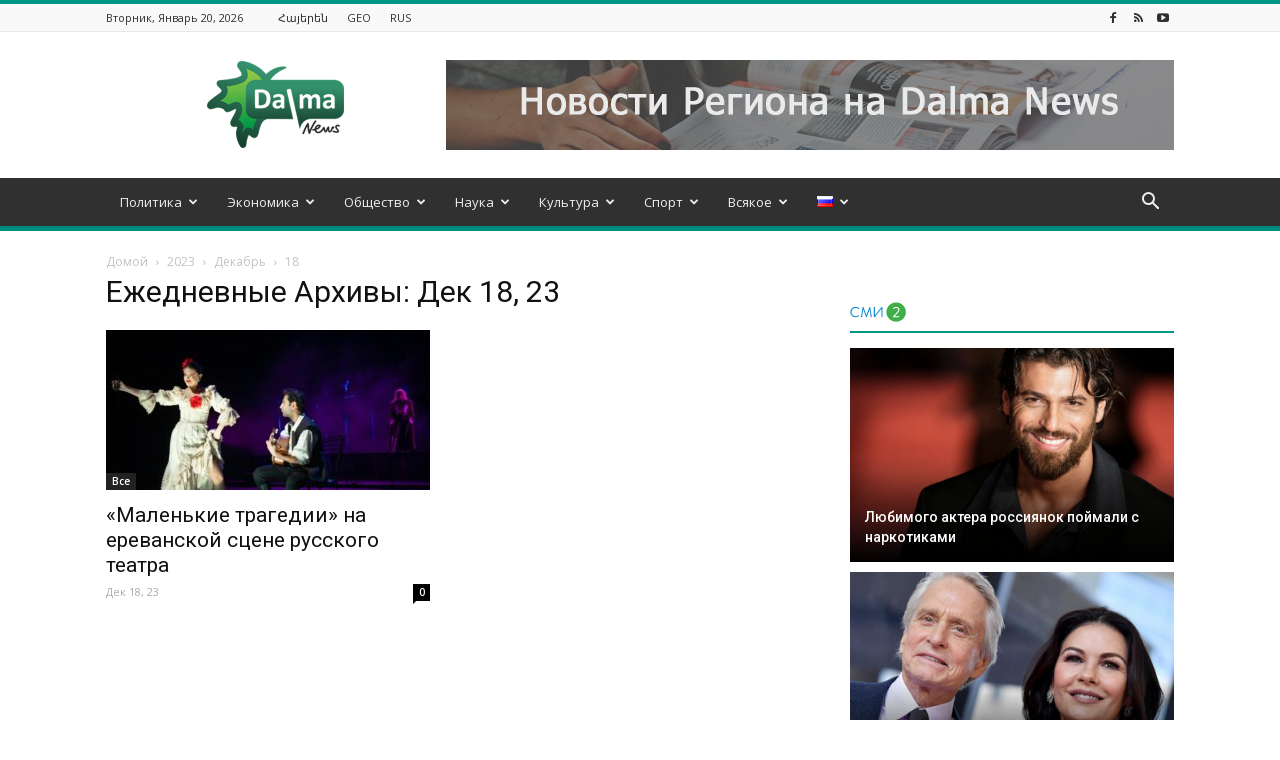

--- FILE ---
content_type: text/html; charset=UTF-8
request_url: https://dalma.news/ru/2023/12/18/
body_size: 28108
content:
<!doctype html >
<!--[if IE 8]>    <html class="ie8" lang="en"> <![endif]-->
<!--[if IE 9]>    <html class="ie9" lang="en"> <![endif]-->
<!--[if gt IE 8]><!--> <html dir="ltr" lang="ru-RU" prefix="og: https://ogp.me/ns# og: http://ogp.me/ns#"> <!--<![endif]-->
<head>
<meta charset="UTF-8" />
<meta name="viewport" content="width=device-width, initial-scale=1.0">
<link rel="pingback" href="https://dalma.news/xmlrpc.php" />
<!-- All in One SEO 4.5.2.1 - aioseo.com -->
<title>Дек 18, 23 - Dalma News</title>
<meta name="robots" content="max-image-preview:large" />
<link rel="canonical" href="https://dalma.news/ru/2023/12/18/" />
<meta name="generator" content="All in One SEO (AIOSEO) 4.5.2.1" />
<script type="application/ld+json" class="aioseo-schema">
{"@context":"https:\/\/schema.org","@graph":[{"@type":"BreadcrumbList","@id":"https:\/\/dalma.news\/ru\/2023\/12\/18\/#breadcrumblist","itemListElement":[{"@type":"ListItem","@id":"https:\/\/dalma.news\/#listItem","position":1,"name":"Home","item":"https:\/\/dalma.news\/","nextItem":"https:\/\/dalma.news\/ru\/2023\/#listItem"},{"@type":"ListItem","@id":"https:\/\/dalma.news\/ru\/2023\/#listItem","position":2,"name":"2023","item":"https:\/\/dalma.news\/ru\/2023\/","nextItem":"https:\/\/dalma.news\/ru\/2023\/12\/#listItem","previousItem":"https:\/\/dalma.news\/#listItem"},{"@type":"ListItem","@id":"https:\/\/dalma.news\/ru\/2023\/12\/#listItem","position":3,"name":"\u0414\u0435\u043a\u0430\u0431\u0440\u044c, 2023","item":"https:\/\/dalma.news\/ru\/2023\/12\/","nextItem":"https:\/\/dalma.news\/ru\/2023\/12\/18\/#listItem","previousItem":"https:\/\/dalma.news\/ru\/2023\/#listItem"},{"@type":"ListItem","@id":"https:\/\/dalma.news\/ru\/2023\/12\/18\/#listItem","position":4,"name":"\u0414\u0435\u043a 18, 23","previousItem":"https:\/\/dalma.news\/ru\/2023\/12\/#listItem"}]},{"@type":"CollectionPage","@id":"https:\/\/dalma.news\/ru\/2023\/12\/18\/#collectionpage","url":"https:\/\/dalma.news\/ru\/2023\/12\/18\/","name":"\u0414\u0435\u043a 18, 23 - Dalma News","inLanguage":"ru-RU","isPartOf":{"@id":"https:\/\/dalma.news\/#website"},"breadcrumb":{"@id":"https:\/\/dalma.news\/ru\/2023\/12\/18\/#breadcrumblist"}},{"@type":"Organization","@id":"https:\/\/dalma.news\/#organization","name":"Dalma News","url":"https:\/\/dalma.news\/"},{"@type":"WebSite","@id":"https:\/\/dalma.news\/#website","url":"https:\/\/dalma.news\/","name":"Dalma News","description":"\u0418\u043d\u0444\u043e\u0440\u043c\u0430\u0446\u0438\u043e\u043d\u043d\u043e-\u0430\u043d\u0430\u043b\u0438\u0442\u0438\u0447\u0435\u0441\u043a\u0438\u0439 \u0441\u0430\u0439\u0442, \u043e\u0441\u0432\u0435\u0449\u0430\u044e\u0449\u0438\u0439 \u0430\u043a\u0442\u0443\u0430\u043b\u044c\u043d\u044b\u0435 \u043d\u043e\u0432\u043e\u0441\u0442\u0438 \u0438\u0437 \u0441\u0442\u0440\u0430\u043d \u042e\u0436\u043d\u043e\u0433\u043e \u041a\u0430\u0432\u043a\u0430\u0437\u0430","inLanguage":"ru-RU","publisher":{"@id":"https:\/\/dalma.news\/#organization"}}]}
</script>
<!-- All in One SEO -->
<link rel="icon" type="image/png" href="https://dalma.news/wp-content/uploads/2015/09/Fav.png">
<!-- This site is optimized with the Yoast SEO plugin v11.0 - https://yoast.com/wordpress/plugins/seo/ -->
<meta name="robots" content="noindex,follow"/>
<meta property="og:locale" content="ru_RU" />
<meta property="og:locale:alternate" content="ka_GE" />
<meta property="og:type" content="object" />
<meta property="og:title" content="Дек 18, 23 | Dalma News" />
<meta property="og:url" content="https://dalma.news/ru/2023/12/18/" />
<meta property="og:site_name" content="Dalma News" />
<meta name="twitter:card" content="summary_large_image" />
<meta name="twitter:title" content="Дек 18, 23 | Dalma News" />
<script type='application/ld+json' class='yoast-schema-graph yoast-schema-graph--main'>{"@context":"https://schema.org","@graph":[{"@type":"Organization","@id":"https://dalma.news/ru/#organization","name":"Dalma News","url":"https://dalma.news/ru/","sameAs":[],"logo":{"@type":"ImageObject","@id":"https://dalma.news/ru/#logo","url":"https://dalma.news/wp-content/uploads/2018/01/logoforwepng.png","caption":"Dalma News"},"image":{"@id":"https://dalma.news/ru/#logo"}},{"@type":"WebSite","@id":"https://dalma.news/ru/#website","url":"https://dalma.news/ru/","name":"Dalma News","publisher":{"@id":"https://dalma.news/ru/#organization"},"potentialAction":{"@type":"SearchAction","target":"https://dalma.news/ru/?s={search_term_string}","query-input":"required name=search_term_string"}},{"@type":"CollectionPage","@id":"https://dalma.news/ru/2023/12/18/#webpage","url":"https://dalma.news/ru/2023/12/18/","inLanguage":"ru-RU","name":"\u0414\u0435\u043a 18, 23 | Dalma News","isPartOf":{"@id":"https://dalma.news/ru/#website"}}]}</script>
<!-- / Yoast SEO plugin. -->
<link rel='dns-prefetch' href='//dalma.news' />
<link rel='dns-prefetch' href='//fonts.googleapis.com' />
<link rel="alternate" type="application/rss+xml" title="Dalma News &raquo; Лента" href="https://dalma.news/ru/feed/" />
<link rel="alternate" type="application/rss+xml" title="Dalma News &raquo; Лента комментариев" href="https://dalma.news/ru/comments/feed/" />
<!-- This site uses the Google Analytics by MonsterInsights plugin v8.12.0 - Using Analytics tracking - https://www.monsterinsights.com/ -->
<script
src="//www.googletagmanager.com/gtag/js?id=G-H04TVWVF3R"  data-cfasync="false" data-wpfc-render="false" type="text/javascript" async></script>
<script data-cfasync="false" data-wpfc-render="false" type="text/javascript">
var mi_version = '8.12.0';
var mi_track_user = true;
var mi_no_track_reason = '';
var disableStrs = [
'ga-disable-G-H04TVWVF3R',
];
/* Function to detect opted out users */
function __gtagTrackerIsOptedOut() {
for (var index = 0; index < disableStrs.length; index++) {
if (document.cookie.indexOf(disableStrs[index] + '=true') > -1) {
return true;
}
}
return false;
}
/* Disable tracking if the opt-out cookie exists. */
if (__gtagTrackerIsOptedOut()) {
for (var index = 0; index < disableStrs.length; index++) {
window[disableStrs[index]] = true;
}
}
/* Opt-out function */
function __gtagTrackerOptout() {
for (var index = 0; index < disableStrs.length; index++) {
document.cookie = disableStrs[index] + '=true; expires=Thu, 31 Dec 2099 23:59:59 UTC; path=/';
window[disableStrs[index]] = true;
}
}
if ('undefined' === typeof gaOptout) {
function gaOptout() {
__gtagTrackerOptout();
}
}
window.dataLayer = window.dataLayer || [];
window.MonsterInsightsDualTracker = {
helpers: {},
trackers: {},
};
if (mi_track_user) {
function __gtagDataLayer() {
dataLayer.push(arguments);
}
function __gtagTracker(type, name, parameters) {
if (!parameters) {
parameters = {};
}
if (parameters.send_to) {
__gtagDataLayer.apply(null, arguments);
return;
}
if (type === 'event') {
parameters.send_to = monsterinsights_frontend.v4_id;
var hookName = name;
if (typeof parameters['event_category'] !== 'undefined') {
hookName = parameters['event_category'] + ':' + name;
}
if (typeof MonsterInsightsDualTracker.trackers[hookName] !== 'undefined') {
MonsterInsightsDualTracker.trackers[hookName](parameters);
} else {
__gtagDataLayer('event', name, parameters);
}
} else {
__gtagDataLayer.apply(null, arguments);
}
}
__gtagTracker('js', new Date());
__gtagTracker('set', {
'developer_id.dZGIzZG': true,
});
__gtagTracker('config', 'G-H04TVWVF3R', {"forceSSL":"true","link_attribution":"true"} );
window.gtag = __gtagTracker;										(function () {
/* https://developers.google.com/analytics/devguides/collection/analyticsjs/ */
/* ga and __gaTracker compatibility shim. */
var noopfn = function () {
return null;
};
var newtracker = function () {
return new Tracker();
};
var Tracker = function () {
return null;
};
var p = Tracker.prototype;
p.get = noopfn;
p.set = noopfn;
p.send = function () {
var args = Array.prototype.slice.call(arguments);
args.unshift('send');
__gaTracker.apply(null, args);
};
var __gaTracker = function () {
var len = arguments.length;
if (len === 0) {
return;
}
var f = arguments[len - 1];
if (typeof f !== 'object' || f === null || typeof f.hitCallback !== 'function') {
if ('send' === arguments[0]) {
var hitConverted, hitObject = false, action;
if ('event' === arguments[1]) {
if ('undefined' !== typeof arguments[3]) {
hitObject = {
'eventAction': arguments[3],
'eventCategory': arguments[2],
'eventLabel': arguments[4],
'value': arguments[5] ? arguments[5] : 1,
}
}
}
if ('pageview' === arguments[1]) {
if ('undefined' !== typeof arguments[2]) {
hitObject = {
'eventAction': 'page_view',
'page_path': arguments[2],
}
}
}
if (typeof arguments[2] === 'object') {
hitObject = arguments[2];
}
if (typeof arguments[5] === 'object') {
Object.assign(hitObject, arguments[5]);
}
if ('undefined' !== typeof arguments[1].hitType) {
hitObject = arguments[1];
if ('pageview' === hitObject.hitType) {
hitObject.eventAction = 'page_view';
}
}
if (hitObject) {
action = 'timing' === arguments[1].hitType ? 'timing_complete' : hitObject.eventAction;
hitConverted = mapArgs(hitObject);
__gtagTracker('event', action, hitConverted);
}
}
return;
}
function mapArgs(args) {
var arg, hit = {};
var gaMap = {
'eventCategory': 'event_category',
'eventAction': 'event_action',
'eventLabel': 'event_label',
'eventValue': 'event_value',
'nonInteraction': 'non_interaction',
'timingCategory': 'event_category',
'timingVar': 'name',
'timingValue': 'value',
'timingLabel': 'event_label',
'page': 'page_path',
'location': 'page_location',
'title': 'page_title',
};
for (arg in args) {
if (!(!args.hasOwnProperty(arg) || !gaMap.hasOwnProperty(arg))) {
hit[gaMap[arg]] = args[arg];
} else {
hit[arg] = args[arg];
}
}
return hit;
}
try {
f.hitCallback();
} catch (ex) {
}
};
__gaTracker.create = newtracker;
__gaTracker.getByName = newtracker;
__gaTracker.getAll = function () {
return [];
};
__gaTracker.remove = noopfn;
__gaTracker.loaded = true;
window['__gaTracker'] = __gaTracker;
})();
} else {
console.log("");
(function () {
function __gtagTracker() {
return null;
}
window['__gtagTracker'] = __gtagTracker;
window['gtag'] = __gtagTracker;
})();
}
</script>
<!-- / Google Analytics by MonsterInsights -->
<!-- <link rel='stylesheet' id='contact-form-7-css'  href='https://dalma.news/wp-content/plugins/contact-form-7/includes/css/styles.css?ver=5.1.1' type='text/css' media='all' /> -->
<!-- <link rel='stylesheet' id='dashicons-css'  href='https://dalma.news/wp-includes/css/dashicons.min.css?ver=4.9.28' type='text/css' media='all' /> -->
<!-- <link rel='stylesheet' id='post-views-counter-frontend-css'  href='https://dalma.news/wp-content/plugins/post-views-counter/css/frontend.css?ver=1.3.4' type='text/css' media='all' /> -->
<!-- <link rel='stylesheet' id='td-plugin-multi-purpose-css'  href='https://dalma.news/wp-content/plugins/td-multi-purpose/style.css?ver=4.9.28' type='text/css' media='all' /> -->
<link rel="stylesheet" type="text/css" href="//dalma.news/wp-content/cache/wpfc-minified/fp5o73g6/8bgas.css" media="all"/>
<link rel='stylesheet' id='google-fonts-style-css'  href='https://fonts.googleapis.com/css?family=Open+Sans%3A300italic%2C400%2C400italic%2C600%2C600italic%2C700%7CRoboto%3A300%2C400%2C400italic%2C500%2C500italic%2C700%2C900&#038;ver=8.6' type='text/css' media='all' />
<!-- <link rel='stylesheet' id='td-theme-css'  href='https://dalma.news/wp-content/themes/Newspaper/style.css?ver=8.6' type='text/css' media='all' /> -->
<!-- <link rel='stylesheet' id='td-theme-demo-style-css'  href='https://dalma.news/wp-content/themes/Newspaper/includes/demos/magazine/demo_style.css?ver=8.6' type='text/css' media='all' /> -->
<link rel="stylesheet" type="text/css" href="//dalma.news/wp-content/cache/wpfc-minified/kaz62ex8/8bgas.css" media="all"/>
<script type='text/javascript' src='https://dalma.news/wp-content/plugins/google-analytics-for-wordpress/assets/js/frontend-gtag.min.js?ver=8.12.0'></script>
<script data-cfasync="false" data-wpfc-render="false" type="text/javascript" id='monsterinsights-frontend-script-js-extra'>/* <![CDATA[ */
var monsterinsights_frontend = {"js_events_tracking":"true","download_extensions":"doc,pdf,ppt,zip,xls,docx,pptx,xlsx","inbound_paths":"[{\"path\":\"\\\/go\\\/\",\"label\":\"affiliate\"},{\"path\":\"\\\/recommend\\\/\",\"label\":\"affiliate\"}]","home_url":"https:\/\/dalma.news","hash_tracking":"false","ua":"","v4_id":"G-H04TVWVF3R"};/* ]]> */
</script>
<script type='text/javascript' src='https://dalma.news/wp-includes/js/jquery/jquery.js?ver=1.12.4'></script>
<script type='text/javascript' src='https://dalma.news/wp-includes/js/jquery/jquery-migrate.min.js?ver=1.4.1'></script>
<script type='text/javascript'>
/* <![CDATA[ */
var wpstg = {"nonce":"849700668a"};
/* ]]> */
</script>
<script type='text/javascript' src='https://dalma.news/wp-content/plugins/wp-staging/assets/js/dist/wpstg-blank-loader.js?ver=4.9.28'></script>
<link rel='https://api.w.org/' href='https://dalma.news/wp-json/' />
<link rel="EditURI" type="application/rsd+xml" title="RSD" href="https://dalma.news/xmlrpc.php?rsd" />
<link rel="wlwmanifest" type="application/wlwmanifest+xml" href="https://dalma.news/wp-includes/wlwmanifest.xml" /> 
<link rel="alternate" href="https://dalma.news/ge/2023/12/18/" hreflang="ka" />
<link rel="alternate" href="https://dalma.news/ru/2023/12/18/" hreflang="ru" />
<script>
window.tdwGlobal = {"adminUrl":"https:\/\/dalma.news\/wp-admin\/","wpRestNonce":"a4abb6a8db","wpRestUrl":"https:\/\/dalma.news\/wp-json\/","permalinkStructure":"\/%postname%\/"};
</script>
<!--[if lt IE 9]><script src="https://html5shim.googlecode.com/svn/trunk/html5.js"></script><![endif]-->
<!-- JS generated by theme -->
<script>
var tdBlocksArray = []; //here we store all the items for the current page
//td_block class - each ajax block uses a object of this class for requests
function tdBlock() {
this.id = '';
this.block_type = 1; //block type id (1-234 etc)
this.atts = '';
this.td_column_number = '';
this.td_current_page = 1; //
this.post_count = 0; //from wp
this.found_posts = 0; //from wp
this.max_num_pages = 0; //from wp
this.td_filter_value = ''; //current live filter value
this.is_ajax_running = false;
this.td_user_action = ''; // load more or infinite loader (used by the animation)
this.header_color = '';
this.ajax_pagination_infinite_stop = ''; //show load more at page x
}
// td_js_generator - mini detector
(function(){
var htmlTag = document.getElementsByTagName("html")[0];
if ( navigator.userAgent.indexOf("MSIE 10.0") > -1 ) {
htmlTag.className += ' ie10';
}
if ( !!navigator.userAgent.match(/Trident.*rv\:11\./) ) {
htmlTag.className += ' ie11';
}
if ( navigator.userAgent.indexOf("Edge") > -1 ) {
htmlTag.className += ' ieEdge';
}
if ( /(iPad|iPhone|iPod)/g.test(navigator.userAgent) ) {
htmlTag.className += ' td-md-is-ios';
}
var user_agent = navigator.userAgent.toLowerCase();
if ( user_agent.indexOf("android") > -1 ) {
htmlTag.className += ' td-md-is-android';
}
if ( -1 !== navigator.userAgent.indexOf('Mac OS X')  ) {
htmlTag.className += ' td-md-is-os-x';
}
if ( /chrom(e|ium)/.test(navigator.userAgent.toLowerCase()) ) {
htmlTag.className += ' td-md-is-chrome';
}
if ( -1 !== navigator.userAgent.indexOf('Firefox') ) {
htmlTag.className += ' td-md-is-firefox';
}
if ( -1 !== navigator.userAgent.indexOf('Safari') && -1 === navigator.userAgent.indexOf('Chrome') ) {
htmlTag.className += ' td-md-is-safari';
}
if( -1 !== navigator.userAgent.indexOf('IEMobile') ){
htmlTag.className += ' td-md-is-iemobile';
}
})();
var tdLocalCache = {};
( function () {
"use strict";
tdLocalCache = {
data: {},
remove: function (resource_id) {
delete tdLocalCache.data[resource_id];
},
exist: function (resource_id) {
return tdLocalCache.data.hasOwnProperty(resource_id) && tdLocalCache.data[resource_id] !== null;
},
get: function (resource_id) {
return tdLocalCache.data[resource_id];
},
set: function (resource_id, cachedData) {
tdLocalCache.remove(resource_id);
tdLocalCache.data[resource_id] = cachedData;
}
};
})();
var td_viewport_interval_list=[{"limitBottom":767,"sidebarWidth":228},{"limitBottom":1018,"sidebarWidth":300},{"limitBottom":1140,"sidebarWidth":324}];
var td_animation_stack_effect="type0";
var tds_animation_stack=true;
var td_animation_stack_specific_selectors=".entry-thumb, img";
var td_animation_stack_general_selectors=".td-animation-stack img, .td-animation-stack .entry-thumb, .post img";
var tds_general_modal_image="yes";
var td_ajax_url="https:\/\/dalma.news\/wp-admin\/admin-ajax.php?td_theme_name=Newspaper&v=8.6";
var td_get_template_directory_uri="https:\/\/dalma.news\/wp-content\/themes\/Newspaper";
var tds_snap_menu="smart_snap_always";
var tds_logo_on_sticky="show";
var tds_header_style="";
var td_please_wait="\u041f\u043e\u0436\u0430\u043b\u0443\u0439\u0441\u0442\u0430, \u043f\u043e\u0434\u043e\u0436\u0434\u0438\u0442\u0435...";
var td_email_user_pass_incorrect="\u041d\u0435\u0432\u0435\u0440\u043d\u043e\u0435 \u0438\u043c\u044f \u043f\u043e\u043b\u044c\u0437\u043e\u0432\u0430\u0442\u0435\u043b\u044f \u0438\u043b\u0438 \u043f\u0430\u0440\u043e\u043b\u044c!";
var td_email_user_incorrect="\u041d\u0435\u0432\u0435\u0440\u043d\u044b\u0439 \u0430\u0434\u0440\u0435\u0441 \u044d\u043b\u0435\u043a\u0442\u0440\u043e\u043d\u043d\u043e\u0439 \u043f\u043e\u0447\u0442\u044b \u0438\u043b\u0438 \u043f\u0430\u0440\u043e\u043b\u044c!";
var td_email_incorrect="\u041d\u0435\u0432\u0435\u0440\u043d\u044b\u0439 \u0430\u0434\u0440\u0435\u0441 \u044d\u043b\u0435\u043a\u0442\u0440\u043e\u043d\u043d\u043e\u0439 \u043f\u043e\u0447\u0442\u044b!";
var tds_more_articles_on_post_enable="show";
var tds_more_articles_on_post_time_to_wait="1";
var tds_more_articles_on_post_pages_distance_from_top=0;
var tds_theme_color_site_wide="#009688";
var tds_smart_sidebar="";
var tdThemeName="Newspaper";
var td_magnific_popup_translation_tPrev="\u041f\u0440\u0435\u0434\u044b\u0434\u0443\u0449\u0438\u0439 (\u041a\u043d\u043e\u043f\u043a\u0430 \u0432\u043b\u0435\u0432\u043e)";
var td_magnific_popup_translation_tNext="\u0421\u043b\u0435\u0434\u0443\u044e\u0449\u0438\u0439 (\u041a\u043d\u043e\u043f\u043a\u0430 \u0432\u043f\u0440\u0430\u0432\u043e)";
var td_magnific_popup_translation_tCounter="%curr% \u0438\u0437 %total%";
var td_magnific_popup_translation_ajax_tError="\u0421\u043e\u0434\u0435\u0440\u0436\u0438\u043c\u043e\u0435 %url% \u043d\u0435 \u043c\u043e\u0436\u0435\u0442 \u0431\u044b\u0442\u044c \u0437\u0430\u0433\u0440\u0443\u0436\u0435\u043d\u043e.";
var td_magnific_popup_translation_image_tError="\u0418\u0437\u043e\u0431\u0440\u0430\u0436\u0435\u043d\u0438\u0435 #%curr% \u043d\u0435 \u0443\u0434\u0430\u043b\u043e\u0441\u044c \u0437\u0430\u0433\u0440\u0443\u0437\u0438\u0442\u044c.";
var tdDateNamesI18n={"month_names":["\u042f\u043d\u0432\u0430\u0440\u044c","\u0424\u0435\u0432\u0440\u0430\u043b\u044c","\u041c\u0430\u0440\u0442","\u0410\u043f\u0440\u0435\u043b\u044c","\u041c\u0430\u0439","\u0418\u044e\u043d\u044c","\u0418\u044e\u043b\u044c","\u0410\u0432\u0433\u0443\u0441\u0442","\u0421\u0435\u043d\u0442\u044f\u0431\u0440\u044c","\u041e\u043a\u0442\u044f\u0431\u0440\u044c","\u041d\u043e\u044f\u0431\u0440\u044c","\u0414\u0435\u043a\u0430\u0431\u0440\u044c"],"month_names_short":["\u042f\u043d\u0432","\u0424\u0435\u0432","\u041c\u0430\u0440","\u0410\u043f\u0440","\u041c\u0430\u0439","\u0418\u044e\u043d","\u0418\u044e\u043b","\u0410\u0432\u0433","\u0421\u0435\u043d","\u041e\u043a\u0442","\u041d\u043e\u044f","\u0414\u0435\u043a"],"day_names":["\u0412\u043e\u0441\u043a\u0440\u0435\u0441\u0435\u043d\u044c\u0435","\u041f\u043e\u043d\u0435\u0434\u0435\u043b\u044c\u043d\u0438\u043a","\u0412\u0442\u043e\u0440\u043d\u0438\u043a","\u0421\u0440\u0435\u0434\u0430","\u0427\u0435\u0442\u0432\u0435\u0440\u0433","\u041f\u044f\u0442\u043d\u0438\u0446\u0430","\u0421\u0443\u0431\u0431\u043e\u0442\u0430"],"day_names_short":["\u0412\u0441","\u041f\u043d","\u0412\u0442","\u0421\u0440","\u0427\u0442","\u041f\u0442","\u0421\u0431"]};
var td_ad_background_click_link="";
var td_ad_background_click_target="";
</script>
<script type="application/ld+json">
{
"@context": "http://schema.org",
"@type": "BreadcrumbList",
"itemListElement": [{
"@type": "ListItem",
"position": 1,
"item": {
"@type": "WebSite",
"@id": "https://dalma.news/ru/",
"name": "Домой"                                               
}
},{
"@type": "ListItem",
"position": 2,
"item": {
"@type": "WebPage",
"@id": "https://dalma.news/ru/2023/",
"name": "2023"
}
},{
"@type": "ListItem",
"position": 3,
"item": {
"@type": "WebPage",
"@id": "https://dalma.news/ru/2023/12/",
"name": "Декабрь"                                
}
},{
"@type": "ListItem",
"position": 4,
"item": {
"@type": "WebPage",
"@id": "https://dalma.news/ru/2023/12/18/",
"name": "18"                                
}
}    ]
}
</script>
<!-- Button style compiled by theme -->
<style>
.tdm-menu-active-style3 .tdm-header.td-header-wrap .sf-menu > .current-category-ancestor > a,
.tdm-menu-active-style3 .tdm-header.td-header-wrap .sf-menu > .current-menu-ancestor > a,
.tdm-menu-active-style3 .tdm-header.td-header-wrap .sf-menu > .current-menu-item > a,
.tdm-menu-active-style3 .tdm-header.td-header-wrap .sf-menu > .sfHover > a,
.tdm-menu-active-style3 .tdm-header.td-header-wrap .sf-menu > li > a:hover,
.tdm_block_column_content:hover .tdm-col-content-title-url .tdm-title,
.tds-button2 .tdm-btn-text,
.tds-button2 i,
.tds-button5:hover .tdm-btn-text,
.tds-button5:hover i,
.tds-button6 .tdm-btn-text,
.tds-button6 i,
.tdm_block_list .tdm-list-item i,
.tdm_block_pricing .tdm-pricing-feature i,
.tdm-social-item i {
color: #009688;
}
.tdm-menu-active-style5 .td-header-menu-wrap .sf-menu > .current-menu-item > a,
.tdm-menu-active-style5 .td-header-menu-wrap .sf-menu > .current-menu-ancestor > a,
.tdm-menu-active-style5 .td-header-menu-wrap .sf-menu > .current-category-ancestor > a,
.tdm-menu-active-style5 .td-header-menu-wrap .sf-menu > li > a:hover,
.tdm-menu-active-style5 .td-header-menu-wrap .sf-menu > .sfHover > a,
.tds-button1,
.tds-button6:after,
.tds-title2 .tdm-title-line:after,
.tds-title3 .tdm-title-line:after,
.tdm_block_pricing.tdm-pricing-featured:before,
.tdm_block_pricing.tds_pricing2_block.tdm-pricing-featured .tdm-pricing-header,
.tds-progress-bar1 .tdm-progress-bar:after,
.tds-progress-bar2 .tdm-progress-bar:after,
.tds-social3 .tdm-social-item {
background-color: #009688;
}
.tdm-menu-active-style4 .tdm-header .sf-menu > .current-menu-item > a,
.tdm-menu-active-style4 .tdm-header .sf-menu > .current-menu-ancestor > a,
.tdm-menu-active-style4 .tdm-header .sf-menu > .current-category-ancestor > a,
.tdm-menu-active-style4 .tdm-header .sf-menu > li > a:hover,
.tdm-menu-active-style4 .tdm-header .sf-menu > .sfHover > a,
.tds-button2:before,
.tds-button6:before,
.tds-progress-bar3 .tdm-progress-bar:after {
border-color: #009688;
}
.tdm-btn-style1 {
background-color: #009688;
}
.tdm-btn-style2:before {
border-color: #009688;
}
.tdm-btn-style2 {
color: #009688;
}
.tdm-btn-style3 {
-webkit-box-shadow: 0 2px 16px #009688;
-moz-box-shadow: 0 2px 16px #009688;
box-shadow: 0 2px 16px #009688;
}
.tdm-btn-style3:hover {
-webkit-box-shadow: 0 4px 26px #009688;
-moz-box-shadow: 0 4px 26px #009688;
box-shadow: 0 4px 26px #009688;
}
.tdm-header-style-1.td-header-wrap .td-header-top-menu-full,
.tdm-header-style-1.td-header-wrap .top-header-menu .sub-menu,
.tdm-header-style-2.td-header-wrap .td-header-top-menu-full,
.tdm-header-style-2.td-header-wrap .top-header-menu .sub-menu,
.tdm-header-style-3.td-header-wrap .td-header-top-menu-full,
.tdm-header-style-3.td-header-wrap .top-header-menu .sub-menu{
background-color: #f9f9f9;
}
.tdm-menu-active-style3 .tdm-header.td-header-wrap .sf-menu > .current-menu-item > a,
.tdm-menu-active-style3 .tdm-header.td-header-wrap .sf-menu > .current-menu-ancestor > a,
.tdm-menu-active-style3 .tdm-header.td-header-wrap .sf-menu > .current-category-ancestor > a,
.tdm-menu-active-style3 .tdm-header.td-header-wrap .sf-menu > li > a:hover,
.tdm-menu-active-style3 .tdm-header.td-header-wrap .sf-menu > .sfHover > a {
color: #020000;
}
.tdm-menu-active-style4 .tdm-header .sf-menu > .current-menu-item > a,
.tdm-menu-active-style4 .tdm-header .sf-menu > .current-menu-ancestor > a,
.tdm-menu-active-style4 .tdm-header .sf-menu > .current-category-ancestor > a,
.tdm-menu-active-style4 .tdm-header .sf-menu > li > a:hover,
.tdm-menu-active-style4 .tdm-header .sf-menu > .sfHover > a {
border-color: #020000;
}
.tdm-menu-active-style5 .tdm-header .td-header-menu-wrap .sf-menu > .current-menu-item > a,
.tdm-menu-active-style5 .tdm-header .td-header-menu-wrap .sf-menu > .current-menu-ancestor > a,
.tdm-menu-active-style5 .tdm-header .td-header-menu-wrap .sf-menu > .current-category-ancestor > a,
.tdm-menu-active-style5 .tdm-header .td-header-menu-wrap .sf-menu > li > a:hover,
.tdm-menu-active-style5 .tdm-header .td-header-menu-wrap .sf-menu > .sfHover > a {
background-color: #020000;
}
</style>
<style type="text/css">#wpadminbar, #wpadminbar .menupop .ab-sub-wrapper, .ab-sub-secondary, #wpadminbar .quicklinks .menupop ul.ab-sub-secondary,#wpadminbar .quicklinks .menupop ul.ab-sub-secondary .ab-submenu {background:#fff}#wpadminbar a.ab-item, #wpadminbar>#wp-toolbar span.ab-label, #wpadminbar>#wp-toolbar span.noticon, #wpadminbar .ab-icon:before,#wpadminbar .ab-item:before {color:#94979B}#wpadminbar .quicklinks .menupop ul li a, #wpadminbar .quicklinks .menupop ul li a strong, #wpadminbar .quicklinks .menupop.hover ul li a,#wpadminbar.nojs .quicklinks .menupop:hover ul li a {color:#94979B; font-size:13px !important }#wpadminbar:not(.mobile)>#wp-toolbar a:focus span.ab-label,#wpadminbar:not(.mobile)>#wp-toolbar li:hover span.ab-label,#wpadminbar>#wp-toolbar li.hover span.ab-label, #wpadminbar.mobile .quicklinks .hover .ab-icon:before,#wpadminbar.mobile .quicklinks .hover .ab-item:before, #wpadminbar .quicklinks .menupop .ab-sub-secondary>li .ab-item:focus a,#wpadminbar .quicklinks .menupop .ab-sub-secondary>li>a:hover {color:#474747}#wpadminbar .quicklinks .ab-sub-wrapper .menupop.hover>a,#wpadminbar .quicklinks .menupop ul li a:focus,#wpadminbar .quicklinks .menupop ul li a:focus strong,#wpadminbar .quicklinks .menupop ul li a:hover,#wpadminbar .quicklinks .menupop ul li a:hover strong,#wpadminbar .quicklinks .menupop.hover ul li a:focus,#wpadminbar .quicklinks .menupop.hover ul li a:hover,#wpadminbar li #adminbarsearch.adminbar-focused:before,#wpadminbar li .ab-item:focus:before,#wpadminbar li a:focus .ab-icon:before,#wpadminbar li.hover .ab-icon:before,#wpadminbar li.hover .ab-item:before,#wpadminbar li:hover #adminbarsearch:before,#wpadminbar li:hover .ab-icon:before,#wpadminbar li:hover .ab-item:before,#wpadminbar.nojs .quicklinks .menupop:hover ul li a:focus,#wpadminbar.nojs .quicklinks .menupop:hover ul li a:hover, #wpadminbar .quicklinks .ab-sub-wrapper .menupop.hover>a .blavatar,#wpadminbar .quicklinks li a:focus .blavatar,#wpadminbar .quicklinks li a:hover .blavatar{color:#474747}#wpadminbar .menupop .ab-sub-wrapper, #wpadminbar .shortlink-input {background:#f4f4f4}#wpadminbar .ab-submenu .ab-item, #wpadminbar .quicklinks .menupop ul.ab-submenu li a,#wpadminbar .quicklinks .menupop ul.ab-submenu li a.ab-item {color:#666666}#wpadminbar .ab-submenu .ab-item:hover, #wpadminbar .quicklinks .menupop ul.ab-submenu li a:hover,#wpadminbar .quicklinks .menupop ul.ab-submenu li a.ab-item:hover {color:#333333}.quicklinks li.wpshapere_site_title a{ outline:none; border:none;}.quicklinks li.wpshapere_site_title {width:180px !important;}.quicklinks li.wpshapere_site_title a{outline:none; border:none;}.quicklinks li.wpshapere_site_title a, .quicklinks li.wpshapere_site_title a:hover, .quicklinks li.wpshapere_site_title a:focus {background-size:contain!important;}#adminmenuwrap{-webkit-box-shadow:0px 4px 16px 0px rgba(0,0,0,0.3);-moz-box-shadow:0px 4px 16px 0px rgba(0,0,0,0.3);box-shadow:0px 4px 16px 0px rgba(0,0,0,0.3);}ul#adminmenu a.wp-has-current-submenu:after, ul#adminmenu>li.current>a.current:after{border-right-color:transparent;}#wpadminbar * .ab-sub-wrapper {transition:all 280ms cubic-bezier(.4,0,.2,1) !important;}#wp-toolbar > ul > li > .ab-sub-wrapper {-webkit-transform:scale(.25,0);transform:scale(.25,0);-webkit-transition:all 280ms cubic-bezier(.4,0,.2,1);transition:all 280ms cubic-bezier(.4,0,.2,1);-webkit-transform-origin:50% 0 !important;transform-origin:50% 0 !important;display:block !important;opacity:0 !important;}#wp-toolbar > ul > li.hover > .ab-sub-wrapper {-webkit-transform:scale(1,1);transform:scale(1,1);opacity:1 !important;}#wp-toolbar > ul > li > .ab-sub-wrapper:before {position:absolute;top:-8px;left:20%;content:"";display:block;border:6px solid transparent;border-bottom-color:transparent;border-bottom-color:#f4f4f4;transition:all 0.2s ease-in-out;-moz-transition:all 0.2s ease-in-out;-webkit-transition:all 0.2s ease-in-out;}#wp-toolbar > ul > li.hover > .ab-sub-wrapper:before {top:-12px;}#wp-toolbar > ul > li#wp-admin-bar-my-account > .ab-sub-wrapper:before{left:60%}#wpadminbar .ab-top-menu>li.hover>.ab-item,#wpadminbar.nojq .quicklinks .ab-top-menu>li>.ab-item:focus,#wpadminbar:not(.mobile) .ab-top-menu>li:hover>.ab-item,#wpadminbar:not(.mobile) .ab-top-menu>li>.ab-item:focus{background:#fff; color:#94979B}</style>	<script async src="//pagead2.googlesyndication.com/pagead/js/adsbygoogle.js"></script>
<script>
(adsbygoogle = window.adsbygoogle || []).push({
google_ad_client: "ca-pub-1035688518545752",
enable_page_level_ads: true
});
</script>
<!-- Yandex.Metrika counter -->
<script type="text/javascript" >
(function(m,e,t,r,i,k,a){m[i]=m[i]||function(){(m[i].a=m[i].a||[]).push(arguments)};
m[i].l=1*new Date();
for (var j = 0; j < document.scripts.length; j++) {if (document.scripts[j].src === r) { return; }}
k=e.createElement(t),a=e.getElementsByTagName(t)[0],k.async=1,k.src=r,a.parentNode.insertBefore(k,a)})
(window, document, "script", "https://mc.yandex.ru/metrika/tag.js", "ym");
ym(92038447, "init", {
clickmap:true,
trackLinks:true,
accurateTrackBounce:true,
webvisor:true
});
</script>
<noscript><div><img src="https://mc.yandex.ru/watch/92038447" style="position:absolute; left:-9999px;" alt="" /></div></noscript>
<!-- /Yandex.Metrika counter -->
</head>
<body class="archive date global-block-template-1 td-magazine td-animation-stack-type0 td-full-layout" itemscope="itemscope" itemtype="https://schema.org/WebPage">
<div class="td-scroll-up"><i class="td-icon-menu-up"></i></div>
<div class="td-menu-background"></div>
<div id="td-mobile-nav">
<div class="td-mobile-container">
<!-- mobile menu top section -->
<div class="td-menu-socials-wrap">
<!-- socials -->
<div class="td-menu-socials">
<span class="td-social-icon-wrap">
<a target="_blank" href="https://www.facebook.com/dalma.news/?ref=br_rs" title="Facebook">
<i class="td-icon-font td-icon-facebook"></i>
</a>
</span>
<span class="td-social-icon-wrap">
<a target="_blank" href="https://dalma.news/ru/feed/" title="RSS">
<i class="td-icon-font td-icon-rss"></i>
</a>
</span>
<span class="td-social-icon-wrap">
<a target="_blank" href="https://www.youtube.com/channel/UCmuwnLBWfQuFmdlLndljp9Q?view_as=subscriber" title="Youtube">
<i class="td-icon-font td-icon-youtube"></i>
</a>
</span>            </div>
<!-- close button -->
<div class="td-mobile-close">
<a href="#"><i class="td-icon-close-mobile"></i></a>
</div>
</div>
<!-- login section -->
<!-- menu section -->
<div class="td-mobile-content">
<div class="menu-main-menu-ru-container"><ul id="menu-main-menu-ru" class="td-mobile-main-menu"><li id="menu-item-44" class="menu-item menu-item-type-taxonomy menu-item-object-category menu-item-first menu-item-44"><a href="https://dalma.news/ru/category/politika/">Политика</a></li>
<li id="menu-item-46" class="menu-item menu-item-type-taxonomy menu-item-object-category menu-item-46"><a href="https://dalma.news/ru/category/ekonomika/">Экономика</a></li>
<li id="menu-item-43" class="menu-item menu-item-type-taxonomy menu-item-object-category menu-item-43"><a href="https://dalma.news/ru/category/obshchestvo/">Общество</a></li>
<li id="menu-item-42" class="menu-item menu-item-type-taxonomy menu-item-object-category menu-item-42"><a href="https://dalma.news/ru/category/nauka/">Наука</a></li>
<li id="menu-item-41" class="menu-item menu-item-type-taxonomy menu-item-object-category menu-item-41"><a href="https://dalma.news/ru/category/kultura/">Культура</a></li>
<li id="menu-item-45" class="menu-item menu-item-type-taxonomy menu-item-object-category menu-item-45"><a href="https://dalma.news/ru/category/sport/">Спорт</a></li>
<li id="menu-item-40" class="menu-item menu-item-type-taxonomy menu-item-object-category menu-item-40"><a href="https://dalma.news/ru/category/vsyakoe/">Всякое</a></li>
<li id="menu-item-20542" class="pll-parent-menu-item menu-item menu-item-type-custom menu-item-object-custom menu-item-has-children menu-item-20542"><a href="#pll_switcher"><img src="[data-uri]" title="RUS" alt="RUS" /><i class="td-icon-menu-right td-element-after"></i></a>
<ul class="sub-menu">
<li class="lang-item lang-item-22 lang-item-am lang-item-first no-translation menu-item menu-item-type-custom menu-item-object-custom menu-item-20542-am"><a href="https://dalma.news/am/" hreflang="hy-AM" lang="hy-AM"><img src="[data-uri]" title="Հայերեն" alt="Հայերեն" /></a></li>
<li class="lang-item lang-item-30 lang-item-ge menu-item menu-item-type-custom menu-item-object-custom menu-item-20542-ge"><a href="https://dalma.news/ge/2023/12/18/" hreflang="ka-GE" lang="ka-GE"><img src="[data-uri]" title="GEO" alt="GEO" /></a></li>
</ul>
</li>
</ul></div>        </div>
</div>
<!-- register/login section -->
</div>    <div class="td-search-background"></div>
<div class="td-search-wrap-mob">
<div class="td-drop-down-search" aria-labelledby="td-header-search-button">
<form method="get" class="td-search-form" action="https://dalma.news/ru/">
<!-- close button -->
<div class="td-search-close">
<a href="#"><i class="td-icon-close-mobile"></i></a>
</div>
<div role="search" class="td-search-input">
<span>Поиск</span>
<input id="td-header-search-mob" type="text" value="" name="s" autocomplete="off" />
</div>
</form>
<div id="td-aj-search-mob"></div>
</div>
</div>    
<div id="td-outer-wrap" class="td-theme-wrap">
<!--
Header style 1
-->
<div class="td-header-wrap td-header-style-1 ">
<div class="td-header-top-menu-full td-container-wrap ">
<div class="td-container td-header-row td-header-top-menu">
<div class="top-bar-style-1">
<div class="td-header-sp-top-menu">
<div class="td_data_time">
<div >
Вторник, Январь 20, 2026
</div>
</div>
<div class="menu-top-container"><ul id="menu-top-menu" class="top-header-menu"><li id="menu-item-20-am" class="lang-item lang-item-22 lang-item-am lang-item-first no-translation menu-item menu-item-type-custom menu-item-object-custom menu-item-first td-menu-item td-normal-menu menu-item-20-am"><a href="https://dalma.news/am/" hreflang="hy-AM" lang="hy-AM">Հայերեն</a></li>
<li id="menu-item-20-ge" class="lang-item lang-item-30 lang-item-ge menu-item menu-item-type-custom menu-item-object-custom td-menu-item td-normal-menu menu-item-20-ge"><a href="https://dalma.news/ge/2023/12/18/" hreflang="ka-GE" lang="ka-GE">GEO</a></li>
<li id="menu-item-20-ru" class="lang-item lang-item-19 lang-item-ru current-lang menu-item menu-item-type-custom menu-item-object-custom td-menu-item td-normal-menu menu-item-20-ru"><a href="https://dalma.news/ru/2023/12/18/" hreflang="ru-RU" lang="ru-RU">RUS</a></li>
</ul></div></div>
<div class="td-header-sp-top-widget">
<span class="td-social-icon-wrap">
<a target="_blank" href="https://www.facebook.com/dalma.news/?ref=br_rs" title="Facebook">
<i class="td-icon-font td-icon-facebook"></i>
</a>
</span>
<span class="td-social-icon-wrap">
<a target="_blank" href="https://dalma.news/ru/feed/" title="RSS">
<i class="td-icon-font td-icon-rss"></i>
</a>
</span>
<span class="td-social-icon-wrap">
<a target="_blank" href="https://www.youtube.com/channel/UCmuwnLBWfQuFmdlLndljp9Q?view_as=subscriber" title="Youtube">
<i class="td-icon-font td-icon-youtube"></i>
</a>
</span>    </div>    </div>
<!-- LOGIN MODAL -->
</div>
</div>
<div class="td-banner-wrap-full td-logo-wrap-full td-container-wrap ">
<div class="td-container td-header-row td-header-header">
<div class="td-header-sp-logo">
<a class="td-main-logo" href="https://dalma.news/ru/">
<img src="https://dalma.news/wp-content/uploads/2018/01/logoforwepng.png" alt="Dalma News Logo" title="Dalma News Logo"/>
<span class="td-visual-hidden">Dalma News</span>
</a>
</div>
<div class="td-header-sp-recs">
<div class="td-header-rec-wrap">
<div class="td-a-rec td-a-rec-id-header  td_uid_1_696ed39ea665b_rand td_block_template_1"><img src="https://dalma.news/wp-content/uploads/2021/06/covernews2-1.jpg"></div>
</div>                </div>
</div>
</div>
<div class="td-header-menu-wrap-full td-container-wrap ">
<div class="td-header-menu-wrap td-header-gradient ">
<div class="td-container td-header-row td-header-main-menu">
<div id="td-header-menu" role="navigation">
<div id="td-top-mobile-toggle"><a href="#"><i class="td-icon-font td-icon-mobile"></i></a></div>
<div class="td-main-menu-logo td-logo-in-header">
<a class="td-main-logo" href="https://dalma.news/ru/">
<img src="https://dalma.news/wp-content/uploads/2018/01/logoforwepng.png" alt="Dalma News Logo" title="Dalma News Logo"/>
</a>
</div>
<div class="menu-main-menu-ru-container"><ul id="menu-main-menu-ru-1" class="sf-menu"><li class="menu-item menu-item-type-taxonomy menu-item-object-category menu-item-first td-menu-item td-mega-menu menu-item-44"><a href="https://dalma.news/ru/category/politika/">Политика</a>
<ul class="sub-menu">
<li id="menu-item-0" class="menu-item-0"><div class="td-container-border"><div class="td-mega-grid"><div class="td_block_wrap td_block_mega_menu td_uid_2_696ed39ea6c2e_rand td-no-subcats td_with_ajax_pagination td-pb-border-top td_block_template_1"  data-td-block-uid="td_uid_2_696ed39ea6c2e" ><script>var block_td_uid_2_696ed39ea6c2e = new tdBlock();
block_td_uid_2_696ed39ea6c2e.id = "td_uid_2_696ed39ea6c2e";
block_td_uid_2_696ed39ea6c2e.atts = '{"limit":"5","sort":"","post_ids":"","tag_slug":"","autors_id":"","installed_post_types":"","category_id":"43","category_ids":"","custom_title":"","custom_url":"","show_child_cat":30,"sub_cat_ajax":"","ajax_pagination":"next_prev","header_color":"","header_text_color":"","ajax_pagination_infinite_stop":"","td_column_number":3,"td_ajax_preloading":"preload","td_ajax_filter_type":"td_category_ids_filter","td_ajax_filter_ids":"","td_filter_default_txt":"\u0412\u0441\u0435","color_preset":"","border_top":"","class":"td_uid_2_696ed39ea6c2e_rand","el_class":"","offset":"","css":"","tdc_css":"","tdc_css_class":"td_uid_2_696ed39ea6c2e_rand","tdc_css_class_style":"td_uid_2_696ed39ea6c2e_rand_style","live_filter":"","live_filter_cur_post_id":"","live_filter_cur_post_author":"","block_template_id":""}';
block_td_uid_2_696ed39ea6c2e.td_column_number = "3";
block_td_uid_2_696ed39ea6c2e.block_type = "td_block_mega_menu";
block_td_uid_2_696ed39ea6c2e.post_count = "5";
block_td_uid_2_696ed39ea6c2e.found_posts = "1116";
block_td_uid_2_696ed39ea6c2e.header_color = "";
block_td_uid_2_696ed39ea6c2e.ajax_pagination_infinite_stop = "";
block_td_uid_2_696ed39ea6c2e.max_num_pages = "224";
tdBlocksArray.push(block_td_uid_2_696ed39ea6c2e);
</script><div id=td_uid_2_696ed39ea6c2e class="td_block_inner"><div class="td-mega-row"><div class="td-mega-span">
<div class="td_module_mega_menu td_mod_mega_menu">
<div class="td-module-image">
<div class="td-module-thumb"><a href="https://dalma.news/ru/posol-germanii-i-gruzinskiy-protest-diplomaticheskiy-skandal-na-fone-krizisa-s-es/" rel="bookmark" title="Посол Германии и грузинский протест: дипломатический скандал на фоне кризиса с ЕС"><img width="218" height="150" class="entry-thumb" src="https://dalma.news/wp-content/uploads/2026/01/photo_2026-01-19_13-22-18-218x150.jpg" srcset="https://dalma.news/wp-content/uploads/2026/01/photo_2026-01-19_13-22-18-218x150.jpg 218w, https://dalma.news/wp-content/uploads/2026/01/photo_2026-01-19_13-22-18-100x70.jpg 100w" sizes="(max-width: 218px) 100vw, 218px" alt="" title="Посол Германии и грузинский протест: дипломатический скандал на фоне кризиса с ЕС"/></a></div>                <a href="https://dalma.news/ru/category/vse/" class="td-post-category">Все</a>            </div>
<div class="item-details">
<h3 class="entry-title td-module-title"><a href="https://dalma.news/ru/posol-germanii-i-gruzinskiy-protest-diplomaticheskiy-skandal-na-fone-krizisa-s-es/" rel="bookmark" title="Посол Германии и грузинский протест: дипломатический скандал на фоне кризиса с ЕС">Посол Германии и грузинский протест: дипломатический скандал на фоне кризиса с&#8230;</a></h3>            </div>
</div>
</div><div class="td-mega-span">
<div class="td_module_mega_menu td_mod_mega_menu">
<div class="td-module-image">
<div class="td-module-thumb"><a href="https://dalma.news/ru/gruziya-posle-burnogo-goda-mir-lyuboy-cenoy-suverenitet-kak-glavnaya-povestka-i-kurs-na-reformy/" rel="bookmark" title="Грузия после бурного года: мир любой ценой, суверенитет как главная повестка и курс на реформы"><img width="218" height="150" class="entry-thumb" src="https://dalma.news/wp-content/uploads/2024/05/kobaxidze-2-800x400-218x150.jpg" srcset="https://dalma.news/wp-content/uploads/2024/05/kobaxidze-2-800x400-218x150.jpg 218w, https://dalma.news/wp-content/uploads/2024/05/kobaxidze-2-800x400-100x70.jpg 100w" sizes="(max-width: 218px) 100vw, 218px" alt="" title="Грузия после бурного года: мир любой ценой, суверенитет как главная повестка и курс на реформы"/></a></div>                <a href="https://dalma.news/ru/category/vse/" class="td-post-category">Все</a>            </div>
<div class="item-details">
<h3 class="entry-title td-module-title"><a href="https://dalma.news/ru/gruziya-posle-burnogo-goda-mir-lyuboy-cenoy-suverenitet-kak-glavnaya-povestka-i-kurs-na-reformy/" rel="bookmark" title="Грузия после бурного года: мир любой ценой, суверенитет как главная повестка и курс на реформы">Грузия после бурного года: мир любой ценой, суверенитет как главная повестка&#8230;</a></h3>            </div>
</div>
</div><div class="td-mega-span">
<div class="td_module_mega_menu td_mod_mega_menu">
<div class="td-module-image">
<div class="td-module-thumb"><a href="https://dalma.news/ru/gruziya-pod-ognyom-spornyh-obvineniy-britanskoy-bbc-kto-ili-chto-stoit-za-novym-skandalom/" rel="bookmark" title="Грузия под огнём спорных обвинений британской BBC: кто или что стоит за новым &#171;скандалом&#187;?"><img width="218" height="150" class="entry-thumb" src="https://dalma.news/wp-content/uploads/2025/12/69380b1d284ab69380b1d284ac176528054169380b1d284a969380b1d284aa-218x150.jpg" srcset="https://dalma.news/wp-content/uploads/2025/12/69380b1d284ab69380b1d284ac176528054169380b1d284a969380b1d284aa-218x150.jpg 218w, https://dalma.news/wp-content/uploads/2025/12/69380b1d284ab69380b1d284ac176528054169380b1d284a969380b1d284aa-100x70.jpg 100w" sizes="(max-width: 218px) 100vw, 218px" alt="" title="Грузия под огнём спорных обвинений британской BBC: кто или что стоит за новым &#171;скандалом&#187;?"/></a></div>                <a href="https://dalma.news/ru/category/vse/" class="td-post-category">Все</a>            </div>
<div class="item-details">
<h3 class="entry-title td-module-title"><a href="https://dalma.news/ru/gruziya-pod-ognyom-spornyh-obvineniy-britanskoy-bbc-kto-ili-chto-stoit-za-novym-skandalom/" rel="bookmark" title="Грузия под огнём спорных обвинений британской BBC: кто или что стоит за новым &#171;скандалом&#187;?">Грузия под огнём спорных обвинений британской BBC: кто или что стоит&#8230;</a></h3>            </div>
</div>
</div><div class="td-mega-span">
<div class="td_module_mega_menu td_mod_mega_menu">
<div class="td-module-image">
<div class="td-module-thumb"><a href="https://dalma.news/ru/kak-zapadnye-specsluzhby-ispolzuyut-smi-v-gruzii-eho-rassledovaniya-telekanala-imedi/" rel="bookmark" title="Как западные спецслужбы используют СМИ в Грузии &#8212; эхо расследования телеканала &#171;Имеди&#187;"><img width="218" height="150" class="entry-thumb" src="https://dalma.news/wp-content/uploads/2025/03/245757728_0_81_3000_1769_1920x0_80_0_0_fbd390bb7f897f287f3ffcb00a3238f9-218x150.jpg" srcset="https://dalma.news/wp-content/uploads/2025/03/245757728_0_81_3000_1769_1920x0_80_0_0_fbd390bb7f897f287f3ffcb00a3238f9-218x150.jpg 218w, https://dalma.news/wp-content/uploads/2025/03/245757728_0_81_3000_1769_1920x0_80_0_0_fbd390bb7f897f287f3ffcb00a3238f9-100x70.jpg 100w" sizes="(max-width: 218px) 100vw, 218px" alt="" title="Как западные спецслужбы используют СМИ в Грузии &#8212; эхо расследования телеканала &#171;Имеди&#187;"/></a></div>                <a href="https://dalma.news/ru/category/vse/" class="td-post-category">Все</a>            </div>
<div class="item-details">
<h3 class="entry-title td-module-title"><a href="https://dalma.news/ru/kak-zapadnye-specsluzhby-ispolzuyut-smi-v-gruzii-eho-rassledovaniya-telekanala-imedi/" rel="bookmark" title="Как западные спецслужбы используют СМИ в Грузии &#8212; эхо расследования телеканала &#171;Имеди&#187;">Как западные спецслужбы используют СМИ в Грузии &#8212; эхо расследования телеканала&#8230;</a></h3>            </div>
</div>
</div><div class="td-mega-span">
<div class="td_module_mega_menu td_mod_mega_menu">
<div class="td-module-image">
<div class="td-module-thumb"><a href="https://dalma.news/ru/gruziya-bezhit-ot-moldavskogo-scenaria/" rel="bookmark" title="Грузия бежит от «молдавского сценария»: новый Избирательный кодекс ограничит влияние диаспоры?"><img width="218" height="150" class="entry-thumb" src="https://dalma.news/wp-content/uploads/2020/06/5164078-218x150.jpg" srcset="https://dalma.news/wp-content/uploads/2020/06/5164078-218x150.jpg 218w, https://dalma.news/wp-content/uploads/2020/06/5164078-100x70.jpg 100w" sizes="(max-width: 218px) 100vw, 218px" alt="" title="Грузия бежит от «молдавского сценария»: новый Избирательный кодекс ограничит влияние диаспоры?"/></a></div>                <a href="https://dalma.news/ru/category/vse/" class="td-post-category">Все</a>            </div>
<div class="item-details">
<h3 class="entry-title td-module-title"><a href="https://dalma.news/ru/gruziya-bezhit-ot-moldavskogo-scenaria/" rel="bookmark" title="Грузия бежит от «молдавского сценария»: новый Избирательный кодекс ограничит влияние диаспоры?">Грузия бежит от «молдавского сценария»: новый Избирательный кодекс ограничит влияние диаспоры?</a></h3>            </div>
</div>
</div></div></div><div class="td-next-prev-wrap"><a href="#" class="td-ajax-prev-page ajax-page-disabled" id="prev-page-td_uid_2_696ed39ea6c2e" data-td_block_id="td_uid_2_696ed39ea6c2e"><i class="td-icon-font td-icon-menu-left"></i></a><a href="#"  class="td-ajax-next-page" id="next-page-td_uid_2_696ed39ea6c2e" data-td_block_id="td_uid_2_696ed39ea6c2e"><i class="td-icon-font td-icon-menu-right"></i></a></div><div class="clearfix"></div></div> <!-- ./block1 --></div></div></li>
</ul>
</li>
<li class="menu-item menu-item-type-taxonomy menu-item-object-category td-menu-item td-mega-menu menu-item-46"><a href="https://dalma.news/ru/category/ekonomika/">Экономика</a>
<ul class="sub-menu">
<li class="menu-item-0"><div class="td-container-border"><div class="td-mega-grid"><div class="td_block_wrap td_block_mega_menu td_uid_3_696ed39ea92bf_rand td-no-subcats td_with_ajax_pagination td-pb-border-top td_block_template_1"  data-td-block-uid="td_uid_3_696ed39ea92bf" ><script>var block_td_uid_3_696ed39ea92bf = new tdBlock();
block_td_uid_3_696ed39ea92bf.id = "td_uid_3_696ed39ea92bf";
block_td_uid_3_696ed39ea92bf.atts = '{"limit":"5","sort":"","post_ids":"","tag_slug":"","autors_id":"","installed_post_types":"","category_id":"54","category_ids":"","custom_title":"","custom_url":"","show_child_cat":30,"sub_cat_ajax":"","ajax_pagination":"next_prev","header_color":"","header_text_color":"","ajax_pagination_infinite_stop":"","td_column_number":3,"td_ajax_preloading":"preload","td_ajax_filter_type":"td_category_ids_filter","td_ajax_filter_ids":"","td_filter_default_txt":"\u0412\u0441\u0435","color_preset":"","border_top":"","class":"td_uid_3_696ed39ea92bf_rand","el_class":"","offset":"","css":"","tdc_css":"","tdc_css_class":"td_uid_3_696ed39ea92bf_rand","tdc_css_class_style":"td_uid_3_696ed39ea92bf_rand_style","live_filter":"","live_filter_cur_post_id":"","live_filter_cur_post_author":"","block_template_id":""}';
block_td_uid_3_696ed39ea92bf.td_column_number = "3";
block_td_uid_3_696ed39ea92bf.block_type = "td_block_mega_menu";
block_td_uid_3_696ed39ea92bf.post_count = "5";
block_td_uid_3_696ed39ea92bf.found_posts = "533";
block_td_uid_3_696ed39ea92bf.header_color = "";
block_td_uid_3_696ed39ea92bf.ajax_pagination_infinite_stop = "";
block_td_uid_3_696ed39ea92bf.max_num_pages = "107";
tdBlocksArray.push(block_td_uid_3_696ed39ea92bf);
</script><div id=td_uid_3_696ed39ea92bf class="td_block_inner"><div class="td-mega-row"><div class="td-mega-span">
<div class="td_module_mega_menu td_mod_mega_menu">
<div class="td-module-image">
<div class="td-module-thumb"><a href="https://dalma.news/ru/gruzinskoe-vino-eksport-byot-rekordy-a-vnutri-strany-pyut-vsyo-menshe/" rel="bookmark" title="Грузинское вино: экспорт бьёт рекорды, а внутри страны пьют всё меньше"><img width="218" height="150" class="entry-thumb" src="https://dalma.news/wp-content/uploads/2025/12/471175433_1402189331080548_3834197607597175922_n-e1735391752782-218x150.jpg" srcset="https://dalma.news/wp-content/uploads/2025/12/471175433_1402189331080548_3834197607597175922_n-e1735391752782-218x150.jpg 218w, https://dalma.news/wp-content/uploads/2025/12/471175433_1402189331080548_3834197607597175922_n-e1735391752782-100x70.jpg 100w" sizes="(max-width: 218px) 100vw, 218px" alt="" title="Грузинское вино: экспорт бьёт рекорды, а внутри страны пьют всё меньше"/></a></div>                <a href="https://dalma.news/ru/category/vse/" class="td-post-category">Все</a>            </div>
<div class="item-details">
<h3 class="entry-title td-module-title"><a href="https://dalma.news/ru/gruzinskoe-vino-eksport-byot-rekordy-a-vnutri-strany-pyut-vsyo-menshe/" rel="bookmark" title="Грузинское вино: экспорт бьёт рекорды, а внутри страны пьют всё меньше">Грузинское вино: экспорт бьёт рекорды, а внутри страны пьют всё меньше</a></h3>            </div>
</div>
</div><div class="td-mega-span">
<div class="td_module_mega_menu td_mod_mega_menu">
<div class="td-module-image">
<div class="td-module-thumb"><a href="https://dalma.news/ru/bezrabotica-v-gruzii-prodolzhaet-snizhatsya-novye-dannye/" rel="bookmark" title="Безработица в Грузии продолжает снижаться: новые данные «Сакстата»"><img width="218" height="150" class="entry-thumb" src="https://dalma.news/wp-content/uploads/2025/05/vv_w_h-218x150.jpeg" srcset="https://dalma.news/wp-content/uploads/2025/05/vv_w_h-218x150.jpeg 218w, https://dalma.news/wp-content/uploads/2025/05/vv_w_h-100x70.jpeg 100w" sizes="(max-width: 218px) 100vw, 218px" alt="" title="Безработица в Грузии продолжает снижаться: новые данные «Сакстата»"/></a></div>                <a href="https://dalma.news/ru/category/vse/" class="td-post-category">Все</a>            </div>
<div class="item-details">
<h3 class="entry-title td-module-title"><a href="https://dalma.news/ru/bezrabotica-v-gruzii-prodolzhaet-snizhatsya-novye-dannye/" rel="bookmark" title="Безработица в Грузии продолжает снижаться: новые данные «Сакстата»">Безработица в Грузии продолжает снижаться: новые данные «Сакстата»</a></h3>            </div>
</div>
</div><div class="td-mega-span">
<div class="td_module_mega_menu td_mod_mega_menu">
<div class="td-module-image">
<div class="td-module-thumb"><a href="https://dalma.news/ru/turizm-v-gruzii-prodolzhaet-rost-za-tretiy-kvartal-2025-goda-stranu-posetili-3-milliona-chelovek/" rel="bookmark" title="Туризм в Грузии продолжает рост: за третий квартал 2025 года страну посетили 3 миллиона человек"><img width="218" height="150" class="entry-thumb" src="https://dalma.news/wp-content/uploads/2022/08/turistyi-gr-218x150.jpg" srcset="https://dalma.news/wp-content/uploads/2022/08/turistyi-gr-218x150.jpg 218w, https://dalma.news/wp-content/uploads/2022/08/turistyi-gr-100x70.jpg 100w" sizes="(max-width: 218px) 100vw, 218px" alt="" title="Туризм в Грузии продолжает рост: за третий квартал 2025 года страну посетили 3 миллиона человек"/></a></div>                <a href="https://dalma.news/ru/category/vse/" class="td-post-category">Все</a>            </div>
<div class="item-details">
<h3 class="entry-title td-module-title"><a href="https://dalma.news/ru/turizm-v-gruzii-prodolzhaet-rost-za-tretiy-kvartal-2025-goda-stranu-posetili-3-milliona-chelovek/" rel="bookmark" title="Туризм в Грузии продолжает рост: за третий квартал 2025 года страну посетили 3 миллиона человек">Туризм в Грузии продолжает рост: за третий квартал 2025 года страну&#8230;</a></h3>            </div>
</div>
</div><div class="td-mega-span">
<div class="td_module_mega_menu td_mod_mega_menu">
<div class="td-module-image">
<div class="td-module-thumb"><a href="https://dalma.news/ru/rossiyskaya-red-wings-voshla-v-top-5-liderov-gruzinskogo-aviarynka/" rel="bookmark" title="Российская Red Wings вошла в топ-5 лидеров грузинского авиарынка"><img width="218" height="150" class="entry-thumb" src="https://dalma.news/wp-content/uploads/2025/10/Red_Wings_VP-BRW_Airbus_A321-211_43587517545-218x150.jpg" srcset="https://dalma.news/wp-content/uploads/2025/10/Red_Wings_VP-BRW_Airbus_A321-211_43587517545-218x150.jpg 218w, https://dalma.news/wp-content/uploads/2025/10/Red_Wings_VP-BRW_Airbus_A321-211_43587517545-100x70.jpg 100w" sizes="(max-width: 218px) 100vw, 218px" alt="" title="Российская Red Wings вошла в топ-5 лидеров грузинского авиарынка"/></a></div>                <a href="https://dalma.news/ru/category/vse/" class="td-post-category">Все</a>            </div>
<div class="item-details">
<h3 class="entry-title td-module-title"><a href="https://dalma.news/ru/rossiyskaya-red-wings-voshla-v-top-5-liderov-gruzinskogo-aviarynka/" rel="bookmark" title="Российская Red Wings вошла в топ-5 лидеров грузинского авиарынка">Российская Red Wings вошла в топ-5 лидеров грузинского авиарынка</a></h3>            </div>
</div>
</div><div class="td-mega-span">
<div class="td_module_mega_menu td_mod_mega_menu">
<div class="td-module-image">
<div class="td-module-thumb"><a href="https://dalma.news/ru/pryamye-inostrannye-investicii-v-gruziyu-prodolzhayut-snizhatsya-vyzovy-i-perspektivy/" rel="bookmark" title="Прямые иностранные инвестиции в Грузию продолжают снижаться: вызовы и перспективы"><img width="218" height="150" class="entry-thumb" src="https://dalma.news/wp-content/uploads/2025/09/Mufid-Majnun-via-Unsplash-780x470-218x150.jpg" srcset="https://dalma.news/wp-content/uploads/2025/09/Mufid-Majnun-via-Unsplash-780x470-218x150.jpg 218w, https://dalma.news/wp-content/uploads/2025/09/Mufid-Majnun-via-Unsplash-780x470-100x70.jpg 100w" sizes="(max-width: 218px) 100vw, 218px" alt="" title="Прямые иностранные инвестиции в Грузию продолжают снижаться: вызовы и перспективы"/></a></div>                <a href="https://dalma.news/ru/category/ekonomika/" class="td-post-category">Экономика</a>            </div>
<div class="item-details">
<h3 class="entry-title td-module-title"><a href="https://dalma.news/ru/pryamye-inostrannye-investicii-v-gruziyu-prodolzhayut-snizhatsya-vyzovy-i-perspektivy/" rel="bookmark" title="Прямые иностранные инвестиции в Грузию продолжают снижаться: вызовы и перспективы">Прямые иностранные инвестиции в Грузию продолжают снижаться: вызовы и перспективы</a></h3>            </div>
</div>
</div></div></div><div class="td-next-prev-wrap"><a href="#" class="td-ajax-prev-page ajax-page-disabled" id="prev-page-td_uid_3_696ed39ea92bf" data-td_block_id="td_uid_3_696ed39ea92bf"><i class="td-icon-font td-icon-menu-left"></i></a><a href="#"  class="td-ajax-next-page" id="next-page-td_uid_3_696ed39ea92bf" data-td_block_id="td_uid_3_696ed39ea92bf"><i class="td-icon-font td-icon-menu-right"></i></a></div><div class="clearfix"></div></div> <!-- ./block1 --></div></div></li>
</ul>
</li>
<li class="menu-item menu-item-type-taxonomy menu-item-object-category td-menu-item td-mega-menu menu-item-43"><a href="https://dalma.news/ru/category/obshchestvo/">Общество</a>
<ul class="sub-menu">
<li class="menu-item-0"><div class="td-container-border"><div class="td-mega-grid"><div class="td_block_wrap td_block_mega_menu td_uid_4_696ed39eab1f3_rand td-no-subcats td_with_ajax_pagination td-pb-border-top td_block_template_1"  data-td-block-uid="td_uid_4_696ed39eab1f3" ><script>var block_td_uid_4_696ed39eab1f3 = new tdBlock();
block_td_uid_4_696ed39eab1f3.id = "td_uid_4_696ed39eab1f3";
block_td_uid_4_696ed39eab1f3.atts = '{"limit":"5","sort":"","post_ids":"","tag_slug":"","autors_id":"","installed_post_types":"","category_id":"65","category_ids":"","custom_title":"","custom_url":"","show_child_cat":30,"sub_cat_ajax":"","ajax_pagination":"next_prev","header_color":"","header_text_color":"","ajax_pagination_infinite_stop":"","td_column_number":3,"td_ajax_preloading":"preload","td_ajax_filter_type":"td_category_ids_filter","td_ajax_filter_ids":"","td_filter_default_txt":"\u0412\u0441\u0435","color_preset":"","border_top":"","class":"td_uid_4_696ed39eab1f3_rand","el_class":"","offset":"","css":"","tdc_css":"","tdc_css_class":"td_uid_4_696ed39eab1f3_rand","tdc_css_class_style":"td_uid_4_696ed39eab1f3_rand_style","live_filter":"","live_filter_cur_post_id":"","live_filter_cur_post_author":"","block_template_id":""}';
block_td_uid_4_696ed39eab1f3.td_column_number = "3";
block_td_uid_4_696ed39eab1f3.block_type = "td_block_mega_menu";
block_td_uid_4_696ed39eab1f3.post_count = "5";
block_td_uid_4_696ed39eab1f3.found_posts = "1450";
block_td_uid_4_696ed39eab1f3.header_color = "";
block_td_uid_4_696ed39eab1f3.ajax_pagination_infinite_stop = "";
block_td_uid_4_696ed39eab1f3.max_num_pages = "290";
tdBlocksArray.push(block_td_uid_4_696ed39eab1f3);
</script><div id=td_uid_4_696ed39eab1f3 class="td_block_inner"><div class="td-mega-row"><div class="td-mega-span">
<div class="td_module_mega_menu td_mod_mega_menu">
<div class="td-module-image">
<div class="td-module-thumb"><a href="https://dalma.news/ru/pole-bitvy-archil-siharulidze-o-reforme-obrazovanie-v-gruzii/" rel="bookmark" title="Поле битвы – Арчил Сихарулидзе о реформе образование в Грузии"><img width="218" height="150" class="entry-thumb" src="https://dalma.news/wp-content/uploads/2026/01/Untitled-picture-218x150.png" srcset="https://dalma.news/wp-content/uploads/2026/01/Untitled-picture-218x150.png 218w, https://dalma.news/wp-content/uploads/2026/01/Untitled-picture-100x70.png 100w" sizes="(max-width: 218px) 100vw, 218px" alt="" title="Поле битвы – Арчил Сихарулидзе о реформе образование в Грузии"/></a></div>                <a href="https://dalma.news/ru/category/vse/" class="td-post-category">Все</a>            </div>
<div class="item-details">
<h3 class="entry-title td-module-title"><a href="https://dalma.news/ru/pole-bitvy-archil-siharulidze-o-reforme-obrazovanie-v-gruzii/" rel="bookmark" title="Поле битвы – Арчил Сихарулидзе о реформе образование в Грузии">Поле битвы – Арчил Сихарулидзе о реформе образование в Грузии</a></h3>            </div>
</div>
</div><div class="td-mega-span">
<div class="td_module_mega_menu td_mod_mega_menu">
<div class="td-module-image">
<div class="td-module-thumb"><a href="https://dalma.news/ru/rozhdestvenskoe-poslanie-ilii-vtorogo-svoboda-slova-otvetstvennost-very-i-cennostnye-orientiry-gruzii/" rel="bookmark" title="Рождественское послание Илии Второго: свобода слова, ответственность веры и ценностные ориентиры Грузии"><img width="218" height="150" class="entry-thumb" src="https://dalma.news/wp-content/uploads/2020/06/1434919046-218x150.jpg" srcset="https://dalma.news/wp-content/uploads/2020/06/1434919046-218x150.jpg 218w, https://dalma.news/wp-content/uploads/2020/06/1434919046-100x70.jpg 100w" sizes="(max-width: 218px) 100vw, 218px" alt="" title="Рождественское послание Илии Второго: свобода слова, ответственность веры и ценностные ориентиры Грузии"/></a></div>                <a href="https://dalma.news/ru/category/vse/" class="td-post-category">Все</a>            </div>
<div class="item-details">
<h3 class="entry-title td-module-title"><a href="https://dalma.news/ru/rozhdestvenskoe-poslanie-ilii-vtorogo-svoboda-slova-otvetstvennost-very-i-cennostnye-orientiry-gruzii/" rel="bookmark" title="Рождественское послание Илии Второго: свобода слова, ответственность веры и ценностные ориентиры Грузии">Рождественское послание Илии Второго: свобода слова, ответственность веры и ценностные ориентиры&#8230;</a></h3>            </div>
</div>
</div><div class="td-mega-span">
<div class="td_module_mega_menu td_mod_mega_menu">
<div class="td-module-image">
<div class="td-module-thumb"><a href="https://dalma.news/ru/tbilisi-vstrechaet-novyy-god-ogni-bolshogo-goroda-i-vozvrashchenie-prazdnichnogo-nastroeniya/" rel="bookmark" title="Тбилиси встречает Новый год: огни большого города, «новогодняя деревня» и возвращение праздничного настроения"><img width="218" height="150" class="entry-thumb" src="https://dalma.news/wp-content/uploads/2025/12/597386109_10235528902955501_6608766781692502019_n-218x150.jpg" srcset="https://dalma.news/wp-content/uploads/2025/12/597386109_10235528902955501_6608766781692502019_n-218x150.jpg 218w, https://dalma.news/wp-content/uploads/2025/12/597386109_10235528902955501_6608766781692502019_n-100x70.jpg 100w" sizes="(max-width: 218px) 100vw, 218px" alt="" title="Тбилиси встречает Новый год: огни большого города, «новогодняя деревня» и возвращение праздничного настроения"/></a></div>                <a href="https://dalma.news/ru/category/vse/" class="td-post-category">Все</a>            </div>
<div class="item-details">
<h3 class="entry-title td-module-title"><a href="https://dalma.news/ru/tbilisi-vstrechaet-novyy-god-ogni-bolshogo-goroda-i-vozvrashchenie-prazdnichnogo-nastroeniya/" rel="bookmark" title="Тбилиси встречает Новый год: огни большого города, «новогодняя деревня» и возвращение праздничного настроения">Тбилиси встречает Новый год: огни большого города, «новогодняя деревня» и возвращение&#8230;</a></h3>            </div>
</div>
</div><div class="td-mega-span">
<div class="td_module_mega_menu td_mod_mega_menu">
<div class="td-module-image">
<div class="td-module-thumb"><a href="https://dalma.news/ru/kak-gruzinskiy-yastreb-yagnyatnik-nashyol-svoy-dom-v-armenii/" rel="bookmark" title="Как грузинский ястреб-ягнятник нашёл свой дом в Армении"><img width="218" height="150" class="entry-thumb" src="https://dalma.news/wp-content/uploads/2025/11/1640406639_2-pofoto-club-p-yastreb-yagnyatnik-foto-3-218x150.jpg" srcset="https://dalma.news/wp-content/uploads/2025/11/1640406639_2-pofoto-club-p-yastreb-yagnyatnik-foto-3-218x150.jpg 218w, https://dalma.news/wp-content/uploads/2025/11/1640406639_2-pofoto-club-p-yastreb-yagnyatnik-foto-3-100x70.jpg 100w" sizes="(max-width: 218px) 100vw, 218px" alt="" title="Как грузинский ястреб-ягнятник нашёл свой дом в Армении"/></a></div>                <a href="https://dalma.news/ru/category/vse/" class="td-post-category">Все</a>            </div>
<div class="item-details">
<h3 class="entry-title td-module-title"><a href="https://dalma.news/ru/kak-gruzinskiy-yastreb-yagnyatnik-nashyol-svoy-dom-v-armenii/" rel="bookmark" title="Как грузинский ястреб-ягнятник нашёл свой дом в Армении">Как грузинский ястреб-ягнятник нашёл свой дом в Армении</a></h3>            </div>
</div>
</div><div class="td-mega-span">
<div class="td_module_mega_menu td_mod_mega_menu">
<div class="td-module-image">
<div class="td-module-thumb"><a href="https://dalma.news/ru/sankcii-zavisimost-i-poisk-novyh-formatov-v-tbilisi-obsudili-budushchee-ekonomicheskih-otnosheniy-v-kavkazskom-regione/" rel="bookmark" title="Санкции, зависимость и поиск новых форматов: в Тбилиси обсудили будущее экономических отношений в Кавказском регионе"><img width="218" height="150" class="entry-thumb" src="https://dalma.news/wp-content/uploads/2025/11/troika1-218x150.jpg" srcset="https://dalma.news/wp-content/uploads/2025/11/troika1-218x150.jpg 218w, https://dalma.news/wp-content/uploads/2025/11/troika1-100x70.jpg 100w" sizes="(max-width: 218px) 100vw, 218px" alt="" title="Санкции, зависимость и поиск новых форматов: в Тбилиси обсудили будущее экономических отношений в Кавказском регионе"/></a></div>                <a href="https://dalma.news/ru/category/vse/" class="td-post-category">Все</a>            </div>
<div class="item-details">
<h3 class="entry-title td-module-title"><a href="https://dalma.news/ru/sankcii-zavisimost-i-poisk-novyh-formatov-v-tbilisi-obsudili-budushchee-ekonomicheskih-otnosheniy-v-kavkazskom-regione/" rel="bookmark" title="Санкции, зависимость и поиск новых форматов: в Тбилиси обсудили будущее экономических отношений в Кавказском регионе">Санкции, зависимость и поиск новых форматов: в Тбилиси обсудили будущее экономических&#8230;</a></h3>            </div>
</div>
</div></div></div><div class="td-next-prev-wrap"><a href="#" class="td-ajax-prev-page ajax-page-disabled" id="prev-page-td_uid_4_696ed39eab1f3" data-td_block_id="td_uid_4_696ed39eab1f3"><i class="td-icon-font td-icon-menu-left"></i></a><a href="#"  class="td-ajax-next-page" id="next-page-td_uid_4_696ed39eab1f3" data-td_block_id="td_uid_4_696ed39eab1f3"><i class="td-icon-font td-icon-menu-right"></i></a></div><div class="clearfix"></div></div> <!-- ./block1 --></div></div></li>
</ul>
</li>
<li class="menu-item menu-item-type-taxonomy menu-item-object-category td-menu-item td-mega-menu menu-item-42"><a href="https://dalma.news/ru/category/nauka/">Наука</a>
<ul class="sub-menu">
<li class="menu-item-0"><div class="td-container-border"><div class="td-mega-grid"><div class="td_block_wrap td_block_mega_menu td_uid_5_696ed39ead9ea_rand td-no-subcats td_with_ajax_pagination td-pb-border-top td_block_template_1"  data-td-block-uid="td_uid_5_696ed39ead9ea" ><script>var block_td_uid_5_696ed39ead9ea = new tdBlock();
block_td_uid_5_696ed39ead9ea.id = "td_uid_5_696ed39ead9ea";
block_td_uid_5_696ed39ead9ea.atts = '{"limit":"5","sort":"","post_ids":"","tag_slug":"","autors_id":"","installed_post_types":"","category_id":"76","category_ids":"","custom_title":"","custom_url":"","show_child_cat":30,"sub_cat_ajax":"","ajax_pagination":"next_prev","header_color":"","header_text_color":"","ajax_pagination_infinite_stop":"","td_column_number":3,"td_ajax_preloading":"preload","td_ajax_filter_type":"td_category_ids_filter","td_ajax_filter_ids":"","td_filter_default_txt":"\u0412\u0441\u0435","color_preset":"","border_top":"","class":"td_uid_5_696ed39ead9ea_rand","el_class":"","offset":"","css":"","tdc_css":"","tdc_css_class":"td_uid_5_696ed39ead9ea_rand","tdc_css_class_style":"td_uid_5_696ed39ead9ea_rand_style","live_filter":"","live_filter_cur_post_id":"","live_filter_cur_post_author":"","block_template_id":""}';
block_td_uid_5_696ed39ead9ea.td_column_number = "3";
block_td_uid_5_696ed39ead9ea.block_type = "td_block_mega_menu";
block_td_uid_5_696ed39ead9ea.post_count = "5";
block_td_uid_5_696ed39ead9ea.found_posts = "111";
block_td_uid_5_696ed39ead9ea.header_color = "";
block_td_uid_5_696ed39ead9ea.ajax_pagination_infinite_stop = "";
block_td_uid_5_696ed39ead9ea.max_num_pages = "23";
tdBlocksArray.push(block_td_uid_5_696ed39ead9ea);
</script><div id=td_uid_5_696ed39ead9ea class="td_block_inner"><div class="td-mega-row"><div class="td-mega-span">
<div class="td_module_mega_menu td_mod_mega_menu">
<div class="td-module-image">
<div class="td-module-thumb"><a href="https://dalma.news/ru/gruzinskoe-obrazovanie-na-perekrestke-reform-besplatnoe-obuchenie-novye-kvoty-i-budushchee-vuzov/" rel="bookmark" title="Грузинское образование на перекрестке реформ: бесплатное обучение и будущее вузов"><img width="218" height="150" class="entry-thumb" src="https://dalma.news/wp-content/uploads/2025/12/tbilisi-dovlet-universiteti-ivane-cavaxisvili-adina-218x150.jpg" srcset="https://dalma.news/wp-content/uploads/2025/12/tbilisi-dovlet-universiteti-ivane-cavaxisvili-adina-218x150.jpg 218w, https://dalma.news/wp-content/uploads/2025/12/tbilisi-dovlet-universiteti-ivane-cavaxisvili-adina-100x70.jpg 100w" sizes="(max-width: 218px) 100vw, 218px" alt="" title="Грузинское образование на перекрестке реформ: бесплатное обучение и будущее вузов"/></a></div>                <a href="https://dalma.news/ru/category/vse/" class="td-post-category">Все</a>            </div>
<div class="item-details">
<h3 class="entry-title td-module-title"><a href="https://dalma.news/ru/gruzinskoe-obrazovanie-na-perekrestke-reform-besplatnoe-obuchenie-novye-kvoty-i-budushchee-vuzov/" rel="bookmark" title="Грузинское образование на перекрестке реформ: бесплатное обучение и будущее вузов">Грузинское образование на перекрестке реформ: бесплатное обучение и будущее вузов</a></h3>            </div>
</div>
</div><div class="td-mega-span">
<div class="td_module_mega_menu td_mod_mega_menu">
<div class="td-module-image">
<div class="td-module-thumb"><a href="https://dalma.news/ru/v-dilizhane-proshyol-vtoroy-armyano-gruzinskiy-forum/" rel="bookmark" title="В Дилижане прошёл второй армяно-грузинский форум «Стратегическое партнёрство Армения–Грузия: к новым горизонтам сотрудничества»"><img width="218" height="150" class="entry-thumb" src="https://dalma.news/wp-content/uploads/2025/06/502986831_738041382135934_1281179232755055992_n-218x150.jpg" srcset="https://dalma.news/wp-content/uploads/2025/06/502986831_738041382135934_1281179232755055992_n-218x150.jpg 218w, https://dalma.news/wp-content/uploads/2025/06/502986831_738041382135934_1281179232755055992_n-100x70.jpg 100w" sizes="(max-width: 218px) 100vw, 218px" alt="" title="В Дилижане прошёл второй армяно-грузинский форум «Стратегическое партнёрство Армения–Грузия: к новым горизонтам сотрудничества»"/></a></div>                <a href="https://dalma.news/ru/category/vse/" class="td-post-category">Все</a>            </div>
<div class="item-details">
<h3 class="entry-title td-module-title"><a href="https://dalma.news/ru/v-dilizhane-proshyol-vtoroy-armyano-gruzinskiy-forum/" rel="bookmark" title="В Дилижане прошёл второй армяно-грузинский форум «Стратегическое партнёрство Армения–Грузия: к новым горизонтам сотрудничества»">В Дилижане прошёл второй армяно-грузинский форум «Стратегическое партнёрство Армения–Грузия: к новым&#8230;</a></h3>            </div>
</div>
</div><div class="td-mega-span">
<div class="td_module_mega_menu td_mod_mega_menu">
<div class="td-module-image">
<div class="td-module-thumb"><a href="https://dalma.news/ru/novoe-dostizhenie-v-plodotvornom-sotrudnichestve-erevanskogo-gosudarstvennogo-universiteta-i-yuzhnogo-federalnogo-universiteta/" rel="bookmark" title="Новое достижение в плодотворном сотрудничестве ЕГУ и ЮФУ"><img width="218" height="150" class="entry-thumb" src="https://dalma.news/wp-content/uploads/2025/02/MyCollages-11-218x150.jpg" srcset="https://dalma.news/wp-content/uploads/2025/02/MyCollages-11-218x150.jpg 218w, https://dalma.news/wp-content/uploads/2025/02/MyCollages-11-100x70.jpg 100w" sizes="(max-width: 218px) 100vw, 218px" alt="" title="Новое достижение в плодотворном сотрудничестве ЕГУ и ЮФУ"/></a></div>                <a href="https://dalma.news/ru/category/vse/" class="td-post-category">Все</a>            </div>
<div class="item-details">
<h3 class="entry-title td-module-title"><a href="https://dalma.news/ru/novoe-dostizhenie-v-plodotvornom-sotrudnichestve-erevanskogo-gosudarstvennogo-universiteta-i-yuzhnogo-federalnogo-universiteta/" rel="bookmark" title="Новое достижение в плодотворном сотрудничестве ЕГУ и ЮФУ">Новое достижение в плодотворном сотрудничестве ЕГУ и ЮФУ</a></h3>            </div>
</div>
</div><div class="td-mega-span">
<div class="td_module_mega_menu td_mod_mega_menu">
<div class="td-module-image">
<div class="td-module-thumb"><a href="https://dalma.news/ru/iv-kongress-molodyh-uchenyh-vdohnovil-menya-na-novye-celi-i-proekty-ciala-surmalyan/" rel="bookmark" title="IV Конгресс молодых ученых вдохновил меня на новые цели и проекты &#8212; Циала Сурмалян"><img width="218" height="150" class="entry-thumb" src="https://dalma.news/wp-content/uploads/2024/12/attachment-47-218x150.jpeg" srcset="https://dalma.news/wp-content/uploads/2024/12/attachment-47-218x150.jpeg 218w, https://dalma.news/wp-content/uploads/2024/12/attachment-47-100x70.jpeg 100w" sizes="(max-width: 218px) 100vw, 218px" alt="" title="IV Конгресс молодых ученых вдохновил меня на новые цели и проекты &#8212; Циала Сурмалян"/></a></div>                <a href="https://dalma.news/ru/category/vse/" class="td-post-category">Все</a>            </div>
<div class="item-details">
<h3 class="entry-title td-module-title"><a href="https://dalma.news/ru/iv-kongress-molodyh-uchenyh-vdohnovil-menya-na-novye-celi-i-proekty-ciala-surmalyan/" rel="bookmark" title="IV Конгресс молодых ученых вдохновил меня на новые цели и проекты &#8212; Циала Сурмалян">IV Конгресс молодых ученых вдохновил меня на новые цели и проекты&#8230;</a></h3>            </div>
</div>
</div><div class="td-mega-span">
<div class="td_module_mega_menu td_mod_mega_menu">
<div class="td-module-image">
<div class="td-module-thumb"><a href="https://dalma.news/ru/znat-analizirovat-prepodavat-rossiya-v-disciplinah-armyanskih-vuzov/" rel="bookmark" title="Знать, анализировать, преподавать: Россия в дисциплинах армянских вузов"><img width="218" height="150" class="entry-thumb" src="https://dalma.news/wp-content/uploads/2024/11/photo_2024-11-12_15-42-23-копия-218x150.jpg" srcset="https://dalma.news/wp-content/uploads/2024/11/photo_2024-11-12_15-42-23-копия-218x150.jpg 218w, https://dalma.news/wp-content/uploads/2024/11/photo_2024-11-12_15-42-23-копия-100x70.jpg 100w" sizes="(max-width: 218px) 100vw, 218px" alt="" title="Знать, анализировать, преподавать: Россия в дисциплинах армянских вузов"/></a></div>                <a href="https://dalma.news/ru/category/nauka/" class="td-post-category">Наука</a>            </div>
<div class="item-details">
<h3 class="entry-title td-module-title"><a href="https://dalma.news/ru/znat-analizirovat-prepodavat-rossiya-v-disciplinah-armyanskih-vuzov/" rel="bookmark" title="Знать, анализировать, преподавать: Россия в дисциплинах армянских вузов">Знать, анализировать, преподавать: Россия в дисциплинах армянских вузов</a></h3>            </div>
</div>
</div></div></div><div class="td-next-prev-wrap"><a href="#" class="td-ajax-prev-page ajax-page-disabled" id="prev-page-td_uid_5_696ed39ead9ea" data-td_block_id="td_uid_5_696ed39ead9ea"><i class="td-icon-font td-icon-menu-left"></i></a><a href="#"  class="td-ajax-next-page" id="next-page-td_uid_5_696ed39ead9ea" data-td_block_id="td_uid_5_696ed39ead9ea"><i class="td-icon-font td-icon-menu-right"></i></a></div><div class="clearfix"></div></div> <!-- ./block1 --></div></div></li>
</ul>
</li>
<li class="menu-item menu-item-type-taxonomy menu-item-object-category td-menu-item td-mega-menu menu-item-41"><a href="https://dalma.news/ru/category/kultura/">Культура</a>
<ul class="sub-menu">
<li class="menu-item-0"><div class="td-container-border"><div class="td-mega-grid"><div class="td_block_wrap td_block_mega_menu td_uid_6_696ed39eaf726_rand td-no-subcats td_with_ajax_pagination td-pb-border-top td_block_template_1"  data-td-block-uid="td_uid_6_696ed39eaf726" ><script>var block_td_uid_6_696ed39eaf726 = new tdBlock();
block_td_uid_6_696ed39eaf726.id = "td_uid_6_696ed39eaf726";
block_td_uid_6_696ed39eaf726.atts = '{"limit":"5","sort":"","post_ids":"","tag_slug":"","autors_id":"","installed_post_types":"","category_id":"87","category_ids":"","custom_title":"","custom_url":"","show_child_cat":30,"sub_cat_ajax":"","ajax_pagination":"next_prev","header_color":"","header_text_color":"","ajax_pagination_infinite_stop":"","td_column_number":3,"td_ajax_preloading":"preload","td_ajax_filter_type":"td_category_ids_filter","td_ajax_filter_ids":"","td_filter_default_txt":"\u0412\u0441\u0435","color_preset":"","border_top":"","class":"td_uid_6_696ed39eaf726_rand","el_class":"","offset":"","css":"","tdc_css":"","tdc_css_class":"td_uid_6_696ed39eaf726_rand","tdc_css_class_style":"td_uid_6_696ed39eaf726_rand_style","live_filter":"","live_filter_cur_post_id":"","live_filter_cur_post_author":"","block_template_id":""}';
block_td_uid_6_696ed39eaf726.td_column_number = "3";
block_td_uid_6_696ed39eaf726.block_type = "td_block_mega_menu";
block_td_uid_6_696ed39eaf726.post_count = "5";
block_td_uid_6_696ed39eaf726.found_posts = "490";
block_td_uid_6_696ed39eaf726.header_color = "";
block_td_uid_6_696ed39eaf726.ajax_pagination_infinite_stop = "";
block_td_uid_6_696ed39eaf726.max_num_pages = "98";
tdBlocksArray.push(block_td_uid_6_696ed39eaf726);
</script><div id=td_uid_6_696ed39eaf726 class="td_block_inner"><div class="td-mega-row"><div class="td-mega-span">
<div class="td_module_mega_menu td_mod_mega_menu">
<div class="td-module-image">
<div class="td-module-thumb"><a href="https://dalma.news/ru/skonchalsya-eldar-shengelaya-klassik-gruzinskogo-kinematografa/" rel="bookmark" title="Скончался Эльдар Шенгелая – классик грузинского кинематографа"><img width="218" height="150" class="entry-thumb" src="https://dalma.news/wp-content/uploads/2025/08/1414509116-218x150.jpg" srcset="https://dalma.news/wp-content/uploads/2025/08/1414509116-218x150.jpg 218w, https://dalma.news/wp-content/uploads/2025/08/1414509116-100x70.jpg 100w" sizes="(max-width: 218px) 100vw, 218px" alt="" title="Скончался Эльдар Шенгелая – классик грузинского кинематографа"/></a></div>                <a href="https://dalma.news/ru/category/vse/" class="td-post-category">Все</a>            </div>
<div class="item-details">
<h3 class="entry-title td-module-title"><a href="https://dalma.news/ru/skonchalsya-eldar-shengelaya-klassik-gruzinskogo-kinematografa/" rel="bookmark" title="Скончался Эльдар Шенгелая – классик грузинского кинематографа">Скончался Эльдар Шенгелая – классик грузинского кинематографа</a></h3>            </div>
</div>
</div><div class="td-mega-span">
<div class="td_module_mega_menu td_mod_mega_menu">
<div class="td-module-image">
<div class="td-module-thumb"><a href="https://dalma.news/ru/vardaton-2025-v-tbilisi-prazdnik-pamyati-lyubvi-i-kultury/" rel="bookmark" title="Вардатон-2025 в Тбилиси: праздник памяти, любви и культуры"><img width="218" height="150" class="entry-thumb" src="https://dalma.news/wp-content/uploads/2025/05/vardaton5-218x150.jpg" srcset="https://dalma.news/wp-content/uploads/2025/05/vardaton5-218x150.jpg 218w, https://dalma.news/wp-content/uploads/2025/05/vardaton5-100x70.jpg 100w" sizes="(max-width: 218px) 100vw, 218px" alt="" title="Вардатон-2025 в Тбилиси: праздник памяти, любви и культуры"/></a></div>                <a href="https://dalma.news/ru/category/vse/" class="td-post-category">Все</a>            </div>
<div class="item-details">
<h3 class="entry-title td-module-title"><a href="https://dalma.news/ru/vardaton-2025-v-tbilisi-prazdnik-pamyati-lyubvi-i-kultury/" rel="bookmark" title="Вардатон-2025 в Тбилиси: праздник памяти, любви и культуры">Вардатон-2025 в Тбилиси: праздник памяти, любви и культуры</a></h3>            </div>
</div>
</div><div class="td-mega-span">
<div class="td_module_mega_menu td_mod_mega_menu">
<div class="td-module-image">
<div class="td-module-thumb"><a href="https://dalma.news/ru/dni-kino-armenii-proydut-v-kazahstane-glava-minkulta-kazahstana-o-dogovorennostyah-s-erevanom/" rel="bookmark" title="Дни кино Армении пройдут в Казахстане: глава минкульта Казахстана о договоренностях с Ереваном"><img width="218" height="150" class="entry-thumb" src="https://dalma.news/wp-content/uploads/2025/04/0786fa4434eb576babe94412dbf7e907_1280x720-218x150.jpeg" srcset="https://dalma.news/wp-content/uploads/2025/04/0786fa4434eb576babe94412dbf7e907_1280x720-218x150.jpeg 218w, https://dalma.news/wp-content/uploads/2025/04/0786fa4434eb576babe94412dbf7e907_1280x720-100x70.jpeg 100w" sizes="(max-width: 218px) 100vw, 218px" alt="" title="Дни кино Армении пройдут в Казахстане: глава минкульта Казахстана о договоренностях с Ереваном"/></a></div>                <a href="https://dalma.news/ru/category/vse/" class="td-post-category">Все</a>            </div>
<div class="item-details">
<h3 class="entry-title td-module-title"><a href="https://dalma.news/ru/dni-kino-armenii-proydut-v-kazahstane-glava-minkulta-kazahstana-o-dogovorennostyah-s-erevanom/" rel="bookmark" title="Дни кино Армении пройдут в Казахстане: глава минкульта Казахстана о договоренностях с Ереваном">Дни кино Армении пройдут в Казахстане: глава минкульта Казахстана о договоренностях&#8230;</a></h3>            </div>
</div>
</div><div class="td-mega-span">
<div class="td_module_mega_menu td_mod_mega_menu">
<div class="td-module-image">
<div class="td-module-thumb"><a href="https://dalma.news/ru/v-erevane-sostoitsya-premera-ledovogo-shu/" rel="bookmark" title="В Ереване состоится премьера ледового шоу «АхТамар. Легенда о любви»"><img width="218" height="150" class="entry-thumb" src="https://dalma.news/wp-content/uploads/2025/02/ec41ae44-5c9a-4add-94f3-221a99bbfc2e-218x150.jpg" srcset="https://dalma.news/wp-content/uploads/2025/02/ec41ae44-5c9a-4add-94f3-221a99bbfc2e-218x150.jpg 218w, https://dalma.news/wp-content/uploads/2025/02/ec41ae44-5c9a-4add-94f3-221a99bbfc2e-100x70.jpg 100w" sizes="(max-width: 218px) 100vw, 218px" alt="" title="В Ереване состоится премьера ледового шоу «АхТамар. Легенда о любви»"/></a></div>                <a href="https://dalma.news/ru/category/vse/" class="td-post-category">Все</a>            </div>
<div class="item-details">
<h3 class="entry-title td-module-title"><a href="https://dalma.news/ru/v-erevane-sostoitsya-premera-ledovogo-shu/" rel="bookmark" title="В Ереване состоится премьера ледового шоу «АхТамар. Легенда о любви»">В Ереване состоится премьера ледового шоу «АхТамар. Легенда о любви»</a></h3>            </div>
</div>
</div><div class="td-mega-span">
<div class="td_module_mega_menu td_mod_mega_menu">
<div class="td-module-image">
<div class="td-module-thumb"><a href="https://dalma.news/ru/v-dome-moskvy-v-erevane-otmetili-2806-letie-stolicy-armenii/" rel="bookmark" title="В Доме Москвы в Ереване отметили 2806-летие столицы Армении"><img width="218" height="150" class="entry-thumb" src="https://dalma.news/wp-content/uploads/2024/10/1_-218x150.jpg" srcset="https://dalma.news/wp-content/uploads/2024/10/1_-218x150.jpg 218w, https://dalma.news/wp-content/uploads/2024/10/1_-100x70.jpg 100w" sizes="(max-width: 218px) 100vw, 218px" alt="" title="В Доме Москвы в Ереване отметили 2806-летие столицы Армении"/></a></div>                <a href="https://dalma.news/ru/category/vse/" class="td-post-category">Все</a>            </div>
<div class="item-details">
<h3 class="entry-title td-module-title"><a href="https://dalma.news/ru/v-dome-moskvy-v-erevane-otmetili-2806-letie-stolicy-armenii/" rel="bookmark" title="В Доме Москвы в Ереване отметили 2806-летие столицы Армении">В Доме Москвы в Ереване отметили 2806-летие столицы Армении</a></h3>            </div>
</div>
</div></div></div><div class="td-next-prev-wrap"><a href="#" class="td-ajax-prev-page ajax-page-disabled" id="prev-page-td_uid_6_696ed39eaf726" data-td_block_id="td_uid_6_696ed39eaf726"><i class="td-icon-font td-icon-menu-left"></i></a><a href="#"  class="td-ajax-next-page" id="next-page-td_uid_6_696ed39eaf726" data-td_block_id="td_uid_6_696ed39eaf726"><i class="td-icon-font td-icon-menu-right"></i></a></div><div class="clearfix"></div></div> <!-- ./block1 --></div></div></li>
</ul>
</li>
<li class="menu-item menu-item-type-taxonomy menu-item-object-category td-menu-item td-mega-menu menu-item-45"><a href="https://dalma.news/ru/category/sport/">Спорт</a>
<ul class="sub-menu">
<li class="menu-item-0"><div class="td-container-border"><div class="td-mega-grid"><div class="td_block_wrap td_block_mega_menu td_uid_7_696ed39eb18f8_rand td-no-subcats td_with_ajax_pagination td-pb-border-top td_block_template_1"  data-td-block-uid="td_uid_7_696ed39eb18f8" ><script>var block_td_uid_7_696ed39eb18f8 = new tdBlock();
block_td_uid_7_696ed39eb18f8.id = "td_uid_7_696ed39eb18f8";
block_td_uid_7_696ed39eb18f8.atts = '{"limit":"5","sort":"","post_ids":"","tag_slug":"","autors_id":"","installed_post_types":"","category_id":"98","category_ids":"","custom_title":"","custom_url":"","show_child_cat":30,"sub_cat_ajax":"","ajax_pagination":"next_prev","header_color":"","header_text_color":"","ajax_pagination_infinite_stop":"","td_column_number":3,"td_ajax_preloading":"preload","td_ajax_filter_type":"td_category_ids_filter","td_ajax_filter_ids":"","td_filter_default_txt":"\u0412\u0441\u0435","color_preset":"","border_top":"","class":"td_uid_7_696ed39eb18f8_rand","el_class":"","offset":"","css":"","tdc_css":"","tdc_css_class":"td_uid_7_696ed39eb18f8_rand","tdc_css_class_style":"td_uid_7_696ed39eb18f8_rand_style","live_filter":"","live_filter_cur_post_id":"","live_filter_cur_post_author":"","block_template_id":""}';
block_td_uid_7_696ed39eb18f8.td_column_number = "3";
block_td_uid_7_696ed39eb18f8.block_type = "td_block_mega_menu";
block_td_uid_7_696ed39eb18f8.post_count = "5";
block_td_uid_7_696ed39eb18f8.found_posts = "205";
block_td_uid_7_696ed39eb18f8.header_color = "";
block_td_uid_7_696ed39eb18f8.ajax_pagination_infinite_stop = "";
block_td_uid_7_696ed39eb18f8.max_num_pages = "41";
tdBlocksArray.push(block_td_uid_7_696ed39eb18f8);
</script><div id=td_uid_7_696ed39eb18f8 class="td_block_inner"><div class="td-mega-row"><div class="td-mega-span">
<div class="td_module_mega_menu td_mod_mega_menu">
<div class="td-module-image">
<div class="td-module-thumb"><a href="https://dalma.news/ru/armeniya-zavershaet-vystuplenie-v-lige-naciy-porazhenie-ot-gruzii-i-diplomaticheskiy-dialog/" rel="bookmark" title="Армения завершает выступление в Лиге наций: поражение от Грузии и дипломатический диалог"><img width="218" height="150" class="entry-thumb" src="https://dalma.news/wp-content/uploads/2025/03/486116606_1200161628134133_6792352694342817401_n-218x150.jpg" srcset="https://dalma.news/wp-content/uploads/2025/03/486116606_1200161628134133_6792352694342817401_n-218x150.jpg 218w, https://dalma.news/wp-content/uploads/2025/03/486116606_1200161628134133_6792352694342817401_n-100x70.jpg 100w" sizes="(max-width: 218px) 100vw, 218px" alt="" title="Армения завершает выступление в Лиге наций: поражение от Грузии и дипломатический диалог"/></a></div>                <a href="https://dalma.news/ru/category/vse/" class="td-post-category">Все</a>            </div>
<div class="item-details">
<h3 class="entry-title td-module-title"><a href="https://dalma.news/ru/armeniya-zavershaet-vystuplenie-v-lige-naciy-porazhenie-ot-gruzii-i-diplomaticheskiy-dialog/" rel="bookmark" title="Армения завершает выступление в Лиге наций: поражение от Грузии и дипломатический диалог">Армения завершает выступление в Лиге наций: поражение от Грузии и дипломатический&#8230;</a></h3>            </div>
</div>
</div><div class="td-mega-span">
<div class="td_module_mega_menu td_mod_mega_menu">
<div class="td-module-image">
<div class="td-module-thumb"><a href="https://dalma.news/ru/kto-oni-takie-oni-srazhayutsya-tak-kak-budto-libo-pobeda-libo-smert-sbornaya-gruzii-zastavila-govorit-o-sebe-evropu/" rel="bookmark" title="&#171;Кто они такие, они сражаются так, как будто&#8230; либо победа, либо смерть&#8230;&#187; &#8212; сборная Грузии заставила говорить о себе Европу"><img width="218" height="150" class="entry-thumb" src="https://dalma.news/wp-content/uploads/2024/07/347187373550221-218x150.jpeg" srcset="https://dalma.news/wp-content/uploads/2024/07/347187373550221-218x150.jpeg 218w, https://dalma.news/wp-content/uploads/2024/07/347187373550221-100x70.jpeg 100w" sizes="(max-width: 218px) 100vw, 218px" alt="" title="&#171;Кто они такие, они сражаются так, как будто&#8230; либо победа, либо смерть&#8230;&#187; &#8212; сборная Грузии заставила говорить о себе Европу"/></a></div>                <a href="https://dalma.news/ru/category/vse/" class="td-post-category">Все</a>            </div>
<div class="item-details">
<h3 class="entry-title td-module-title"><a href="https://dalma.news/ru/kto-oni-takie-oni-srazhayutsya-tak-kak-budto-libo-pobeda-libo-smert-sbornaya-gruzii-zastavila-govorit-o-sebe-evropu/" rel="bookmark" title="&#171;Кто они такие, они сражаются так, как будто&#8230; либо победа, либо смерть&#8230;&#187; &#8212; сборная Грузии заставила говорить о себе Европу">&#171;Кто они такие, они сражаются так, как будто&#8230; либо победа, либо&#8230;</a></h3>            </div>
</div>
</div><div class="td-mega-span">
<div class="td_module_mega_menu td_mod_mega_menu">
<div class="td-module-image">
<div class="td-module-thumb"><a href="https://dalma.news/ru/strasti-vokrug-posta-prezidenta-federacii-futbola-armenii-intervyu-s-arturom-sogomonyanom/" rel="bookmark" title="Страсти вокруг поста президента федерации футбола Армении &#8212; интервью с Артуром Согомоняном"><img width="218" height="150" class="entry-thumb" src="https://dalma.news/wp-content/uploads/2023/12/l-p3JOiAi7LO-218x150.jpg" srcset="https://dalma.news/wp-content/uploads/2023/12/l-p3JOiAi7LO-218x150.jpg 218w, https://dalma.news/wp-content/uploads/2023/12/l-p3JOiAi7LO-100x70.jpg 100w" sizes="(max-width: 218px) 100vw, 218px" alt="" title="Страсти вокруг поста президента федерации футбола Армении &#8212; интервью с Артуром Согомоняном"/></a></div>                <a href="https://dalma.news/ru/category/vse/" class="td-post-category">Все</a>            </div>
<div class="item-details">
<h3 class="entry-title td-module-title"><a href="https://dalma.news/ru/strasti-vokrug-posta-prezidenta-federacii-futbola-armenii-intervyu-s-arturom-sogomonyanom/" rel="bookmark" title="Страсти вокруг поста президента федерации футбола Армении &#8212; интервью с Артуром Согомоняном">Страсти вокруг поста президента федерации футбола Армении &#8212; интервью с Артуром&#8230;</a></h3>            </div>
</div>
</div><div class="td-mega-span">
<div class="td_module_mega_menu td_mod_mega_menu">
<div class="td-module-image">
<div class="td-module-thumb"><a href="https://dalma.news/ru/trener-novyy-tendencii-starye-futbolnaya-sbornaya-armenii-zavershila-ocherednoy-otbor/" rel="bookmark" title="Тренер &#8212; новый, тенденции – старые: футбольная сборная Армении завершила очередной отбор"><img width="218" height="150" class="entry-thumb" src="https://dalma.news/wp-content/uploads/2023/12/5adf48026b2060a18049d7bc51972db0-218x150.jpg" srcset="https://dalma.news/wp-content/uploads/2023/12/5adf48026b2060a18049d7bc51972db0-218x150.jpg 218w, https://dalma.news/wp-content/uploads/2023/12/5adf48026b2060a18049d7bc51972db0-100x70.jpg 100w" sizes="(max-width: 218px) 100vw, 218px" alt="" title="Тренер &#8212; новый, тенденции – старые: футбольная сборная Армении завершила очередной отбор"/></a></div>                <a href="https://dalma.news/ru/category/vse/" class="td-post-category">Все</a>            </div>
<div class="item-details">
<h3 class="entry-title td-module-title"><a href="https://dalma.news/ru/trener-novyy-tendencii-starye-futbolnaya-sbornaya-armenii-zavershila-ocherednoy-otbor/" rel="bookmark" title="Тренер &#8212; новый, тенденции – старые: футбольная сборная Армении завершила очередной отбор">Тренер &#8212; новый, тенденции – старые: футбольная сборная Армении завершила очередной&#8230;</a></h3>            </div>
</div>
</div><div class="td-mega-span">
<div class="td_module_mega_menu td_mod_mega_menu">
<div class="td-module-image">
<div class="td-module-thumb"><a href="https://dalma.news/ru/master-sporta-rossii-vazgen-azroyan-nameren-vserez-zanyatsya-razvitiem-figurnogo-kataniya-v-armenii/" rel="bookmark" title="Мастер спорта России Вазген Азроян намерен всерьез заняться развитием фигурного катания в Армении"><img width="218" height="150" class="entry-thumb" src="https://dalma.news/wp-content/uploads/2023/01/327042549_2490275727794811_8218477675243051783_n-218x150.gif" srcset="https://dalma.news/wp-content/uploads/2023/01/327042549_2490275727794811_8218477675243051783_n-218x150.gif 218w, https://dalma.news/wp-content/uploads/2023/01/327042549_2490275727794811_8218477675243051783_n-100x70.gif 100w" sizes="(max-width: 218px) 100vw, 218px" alt="" title="Мастер спорта России Вазген Азроян намерен всерьез заняться развитием фигурного катания в Армении"/></a></div>                <a href="https://dalma.news/ru/category/vse/" class="td-post-category">Все</a>            </div>
<div class="item-details">
<h3 class="entry-title td-module-title"><a href="https://dalma.news/ru/master-sporta-rossii-vazgen-azroyan-nameren-vserez-zanyatsya-razvitiem-figurnogo-kataniya-v-armenii/" rel="bookmark" title="Мастер спорта России Вазген Азроян намерен всерьез заняться развитием фигурного катания в Армении">Мастер спорта России Вазген Азроян намерен всерьез заняться развитием фигурного катания&#8230;</a></h3>            </div>
</div>
</div></div></div><div class="td-next-prev-wrap"><a href="#" class="td-ajax-prev-page ajax-page-disabled" id="prev-page-td_uid_7_696ed39eb18f8" data-td_block_id="td_uid_7_696ed39eb18f8"><i class="td-icon-font td-icon-menu-left"></i></a><a href="#"  class="td-ajax-next-page" id="next-page-td_uid_7_696ed39eb18f8" data-td_block_id="td_uid_7_696ed39eb18f8"><i class="td-icon-font td-icon-menu-right"></i></a></div><div class="clearfix"></div></div> <!-- ./block1 --></div></div></li>
</ul>
</li>
<li class="menu-item menu-item-type-taxonomy menu-item-object-category td-menu-item td-mega-menu menu-item-40"><a href="https://dalma.news/ru/category/vsyakoe/">Всякое</a>
<ul class="sub-menu">
<li class="menu-item-0"><div class="td-container-border"><div class="td-mega-grid"><div class="td_block_wrap td_block_mega_menu td_uid_8_696ed39eb37f0_rand td-no-subcats td_with_ajax_pagination td-pb-border-top td_block_template_1"  data-td-block-uid="td_uid_8_696ed39eb37f0" ><script>var block_td_uid_8_696ed39eb37f0 = new tdBlock();
block_td_uid_8_696ed39eb37f0.id = "td_uid_8_696ed39eb37f0";
block_td_uid_8_696ed39eb37f0.atts = '{"limit":"5","sort":"","post_ids":"","tag_slug":"","autors_id":"","installed_post_types":"","category_id":"109","category_ids":"","custom_title":"","custom_url":"","show_child_cat":30,"sub_cat_ajax":"","ajax_pagination":"next_prev","header_color":"","header_text_color":"","ajax_pagination_infinite_stop":"","td_column_number":3,"td_ajax_preloading":"preload","td_ajax_filter_type":"td_category_ids_filter","td_ajax_filter_ids":"","td_filter_default_txt":"\u0412\u0441\u0435","color_preset":"","border_top":"","class":"td_uid_8_696ed39eb37f0_rand","el_class":"","offset":"","css":"","tdc_css":"","tdc_css_class":"td_uid_8_696ed39eb37f0_rand","tdc_css_class_style":"td_uid_8_696ed39eb37f0_rand_style","live_filter":"","live_filter_cur_post_id":"","live_filter_cur_post_author":"","block_template_id":""}';
block_td_uid_8_696ed39eb37f0.td_column_number = "3";
block_td_uid_8_696ed39eb37f0.block_type = "td_block_mega_menu";
block_td_uid_8_696ed39eb37f0.post_count = "5";
block_td_uid_8_696ed39eb37f0.found_posts = "575";
block_td_uid_8_696ed39eb37f0.header_color = "";
block_td_uid_8_696ed39eb37f0.ajax_pagination_infinite_stop = "";
block_td_uid_8_696ed39eb37f0.max_num_pages = "115";
tdBlocksArray.push(block_td_uid_8_696ed39eb37f0);
</script><div id=td_uid_8_696ed39eb37f0 class="td_block_inner"><div class="td-mega-row"><div class="td-mega-span">
<div class="td_module_mega_menu td_mod_mega_menu">
<div class="td-module-image">
<div class="td-module-thumb"><a href="https://dalma.news/ru/novogodniy-prazdnik-v-tbilisi-kak-hod-na-politicheskoy-shahmatnoy-doske/" rel="bookmark" title="Новогодний праздник в Тбилиси как ход на политической шахматной доске"><img width="218" height="150" class="entry-thumb" src="https://dalma.news/wp-content/uploads/2023/12/412437059_740157051479580_6585528001840810443_n-218x150.jpg" srcset="https://dalma.news/wp-content/uploads/2023/12/412437059_740157051479580_6585528001840810443_n-218x150.jpg 218w, https://dalma.news/wp-content/uploads/2023/12/412437059_740157051479580_6585528001840810443_n-100x70.jpg 100w" sizes="(max-width: 218px) 100vw, 218px" alt="" title="Новогодний праздник в Тбилиси как ход на политической шахматной доске"/></a></div>                <a href="https://dalma.news/ru/category/vse/" class="td-post-category">Все</a>            </div>
<div class="item-details">
<h3 class="entry-title td-module-title"><a href="https://dalma.news/ru/novogodniy-prazdnik-v-tbilisi-kak-hod-na-politicheskoy-shahmatnoy-doske/" rel="bookmark" title="Новогодний праздник в Тбилиси как ход на политической шахматной доске">Новогодний праздник в Тбилиси как ход на политической шахматной доске</a></h3>            </div>
</div>
</div><div class="td-mega-span">
<div class="td_module_mega_menu td_mod_mega_menu">
<div class="td-module-image">
<div class="td-module-thumb"><a href="https://dalma.news/ru/iskusstvennyy-intellekt-bezoruzhnaya-borba-s-nevidimym-vragom/" rel="bookmark" title="Искусственный интеллект – безоружная борьба с невидимым врагом"><img width="218" height="150" class="entry-thumb" src="https://dalma.news/wp-content/uploads/2023/12/global-cybersecurity-218x150.jpg" srcset="https://dalma.news/wp-content/uploads/2023/12/global-cybersecurity-218x150.jpg 218w, https://dalma.news/wp-content/uploads/2023/12/global-cybersecurity-100x70.jpg 100w" sizes="(max-width: 218px) 100vw, 218px" alt="" title="Искусственный интеллект – безоружная борьба с невидимым врагом"/></a></div>                <a href="https://dalma.news/ru/category/vse/" class="td-post-category">Все</a>            </div>
<div class="item-details">
<h3 class="entry-title td-module-title"><a href="https://dalma.news/ru/iskusstvennyy-intellekt-bezoruzhnaya-borba-s-nevidimym-vragom/" rel="bookmark" title="Искусственный интеллект – безоружная борьба с невидимым врагом">Искусственный интеллект – безоружная борьба с невидимым врагом</a></h3>            </div>
</div>
</div><div class="td-mega-span">
<div class="td_module_mega_menu td_mod_mega_menu">
<div class="td-module-image">
<div class="td-module-thumb"><a href="https://dalma.news/ru/voennosluzhashchie-yuvo-v-armenii-proveli-trenirovki-s-primeneniem-sovremennyh-sredstv-svyazi/" rel="bookmark" title="Военнослужащие ЮВО в Армении провели тренировки с применением современных средств связи"><img width="218" height="150" class="entry-thumb" src="https://dalma.news/wp-content/uploads/2023/12/c31a9ea2291ee8bbb398283c85ba8cf2-218x150.jpg" srcset="https://dalma.news/wp-content/uploads/2023/12/c31a9ea2291ee8bbb398283c85ba8cf2-218x150.jpg 218w, https://dalma.news/wp-content/uploads/2023/12/c31a9ea2291ee8bbb398283c85ba8cf2-100x70.jpg 100w" sizes="(max-width: 218px) 100vw, 218px" alt="" title="Военнослужащие ЮВО в Армении провели тренировки с применением современных средств связи"/></a></div>                <a href="https://dalma.news/ru/category/vse/" class="td-post-category">Все</a>            </div>
<div class="item-details">
<h3 class="entry-title td-module-title"><a href="https://dalma.news/ru/voennosluzhashchie-yuvo-v-armenii-proveli-trenirovki-s-primeneniem-sovremennyh-sredstv-svyazi/" rel="bookmark" title="Военнослужащие ЮВО в Армении провели тренировки с применением современных средств связи">Военнослужащие ЮВО в Армении провели тренировки с применением современных средств связи</a></h3>            </div>
</div>
</div><div class="td-mega-span">
<div class="td_module_mega_menu td_mod_mega_menu">
<div class="td-module-image">
<div class="td-module-thumb"><a href="https://dalma.news/ru/ekonomika-bezopasnost-i-obrazovanie-v-erevane-obsudili-perspektivy-razvitiya-rossiysko-armyanskih-otnosheniy-v-evraziyskom-prostranstve/" rel="bookmark" title="Экономика, безопасность и образование &#8212; в Ереване обсудили перспективы развития российско-армянских отношений в евразийском пространстве"><img width="218" height="150" class="entry-thumb" src="https://dalma.news/wp-content/uploads/2023/06/image-05-06-23-02-44-1-218x150.jpeg" srcset="https://dalma.news/wp-content/uploads/2023/06/image-05-06-23-02-44-1-218x150.jpeg 218w, https://dalma.news/wp-content/uploads/2023/06/image-05-06-23-02-44-1-100x70.jpeg 100w" sizes="(max-width: 218px) 100vw, 218px" alt="" title="Экономика, безопасность и образование &#8212; в Ереване обсудили перспективы развития российско-армянских отношений в евразийском пространстве"/></a></div>                <a href="https://dalma.news/ru/category/vsyakoe/" class="td-post-category">Всякое</a>            </div>
<div class="item-details">
<h3 class="entry-title td-module-title"><a href="https://dalma.news/ru/ekonomika-bezopasnost-i-obrazovanie-v-erevane-obsudili-perspektivy-razvitiya-rossiysko-armyanskih-otnosheniy-v-evraziyskom-prostranstve/" rel="bookmark" title="Экономика, безопасность и образование &#8212; в Ереване обсудили перспективы развития российско-армянских отношений в евразийском пространстве">Экономика, безопасность и образование &#8212; в Ереване обсудили перспективы развития российско-армянских&#8230;</a></h3>            </div>
</div>
</div><div class="td-mega-span">
<div class="td_module_mega_menu td_mod_mega_menu">
<div class="td-module-image">
<div class="td-module-thumb"><a href="https://dalma.news/ru/rossiyskie-letchiki-v-armenii-proveli-uchebnye-vozdushnye-boi/" rel="bookmark" title="Российские летчики в Армении провели учебные воздушные бои"><img width="218" height="150" class="entry-thumb" src="https://dalma.news/wp-content/uploads/2023/03/48781173_34-0-695-496_1920x0_80_0_0_4c466eb94ced449ecfff074eaa454598-218x150.jpg" srcset="https://dalma.news/wp-content/uploads/2023/03/48781173_34-0-695-496_1920x0_80_0_0_4c466eb94ced449ecfff074eaa454598-218x150.jpg 218w, https://dalma.news/wp-content/uploads/2023/03/48781173_34-0-695-496_1920x0_80_0_0_4c466eb94ced449ecfff074eaa454598-100x70.jpg 100w" sizes="(max-width: 218px) 100vw, 218px" alt="" title="Российские летчики в Армении провели учебные воздушные бои"/></a></div>                <a href="https://dalma.news/ru/category/vse/" class="td-post-category">Все</a>            </div>
<div class="item-details">
<h3 class="entry-title td-module-title"><a href="https://dalma.news/ru/rossiyskie-letchiki-v-armenii-proveli-uchebnye-vozdushnye-boi/" rel="bookmark" title="Российские летчики в Армении провели учебные воздушные бои">Российские летчики в Армении провели учебные воздушные бои</a></h3>            </div>
</div>
</div></div></div><div class="td-next-prev-wrap"><a href="#" class="td-ajax-prev-page ajax-page-disabled" id="prev-page-td_uid_8_696ed39eb37f0" data-td_block_id="td_uid_8_696ed39eb37f0"><i class="td-icon-font td-icon-menu-left"></i></a><a href="#"  class="td-ajax-next-page" id="next-page-td_uid_8_696ed39eb37f0" data-td_block_id="td_uid_8_696ed39eb37f0"><i class="td-icon-font td-icon-menu-right"></i></a></div><div class="clearfix"></div></div> <!-- ./block1 --></div></div></li>
</ul>
</li>
<li class="pll-parent-menu-item menu-item menu-item-type-custom menu-item-object-custom menu-item-has-children td-menu-item td-normal-menu menu-item-20542"><a href="#pll_switcher"><img src="[data-uri]" title="RUS" alt="RUS" /></a>
<ul class="sub-menu">
<li class="lang-item lang-item-22 lang-item-am lang-item-first no-translation menu-item menu-item-type-custom menu-item-object-custom td-menu-item td-normal-menu menu-item-20542-am"><a href="https://dalma.news/am/" hreflang="hy-AM" lang="hy-AM"><img src="[data-uri]" title="Հայերեն" alt="Հայերեն" /></a></li>
<li class="lang-item lang-item-30 lang-item-ge menu-item menu-item-type-custom menu-item-object-custom td-menu-item td-normal-menu menu-item-20542-ge"><a href="https://dalma.news/ge/2023/12/18/" hreflang="ka-GE" lang="ka-GE"><img src="[data-uri]" title="GEO" alt="GEO" /></a></li>
</ul>
</li>
</ul></div></div>
<div class="header-search-wrap">
<div class="td-search-btns-wrap">
<a id="td-header-search-button" href="#" role="button" class="dropdown-toggle " data-toggle="dropdown"><i class="td-icon-search"></i></a>
<a id="td-header-search-button-mob" href="#" role="button" class="dropdown-toggle " data-toggle="dropdown"><i class="td-icon-search"></i></a>
</div>
<div class="td-drop-down-search" aria-labelledby="td-header-search-button">
<form method="get" class="td-search-form" action="https://dalma.news/ru/">
<div role="search" class="td-head-form-search-wrap">
<input id="td-header-search" type="text" value="" name="s" autocomplete="off" /><input class="wpb_button wpb_btn-inverse btn" type="submit" id="td-header-search-top" value="Поиск" />
</div>
</form>
<div id="td-aj-search"></div>
</div>
</div>
</div>
</div>
</div>
</div><div class="td-main-content-wrap td-container-wrap">
<div class="td-container ">
<div class="td-crumb-container">
<div class="entry-crumbs"><span><a title="" class="entry-crumb" href="https://dalma.news/ru/">Домой</a></span> <i class="td-icon-right td-bread-sep"></i> <span><a title="" class="entry-crumb" href="https://dalma.news/ru/2023/">2023</a></span> <i class="td-icon-right td-bread-sep"></i> <span><a title="" class="entry-crumb" href="https://dalma.news/ru/2023/12/">Декабрь</a></span> <i class="td-icon-right td-bread-sep td-bred-no-url-last"></i> <span class="td-bred-no-url-last">18</span></div>        </div>
<div class="td-pb-row">
<div class="td-pb-span8 td-main-content">
<div class="td-ss-main-content">
<div class="td-page-header">
<h1 class="entry-title td-page-title">
<span>Ежедневные Архивы: Дек 18, 23</span>
</h1>
</div>
<div class="td-block-row">
<div class="td-block-span6">
<div class="td_module_1 td_module_wrap td-animation-stack">
<div class="td-module-image">
<div class="td-module-thumb"><a href="https://dalma.news/ru/na-erevanskoy-scene-russkogo-teatra/" rel="bookmark" title="«Маленькие трагедии» на ереванской сцене русского театра"><img width="324" height="160" class="entry-thumb" src="https://dalma.news/wp-content/uploads/2023/12/image-18-12-23-01-43-1-324x160.jpeg" srcset="https://dalma.news/wp-content/uploads/2023/12/image-18-12-23-01-43-1-324x160.jpeg 324w, https://dalma.news/wp-content/uploads/2023/12/image-18-12-23-01-43-1-533x261.jpeg 533w" sizes="(max-width: 324px) 100vw, 324px" alt="" title="«Маленькие трагедии» на ереванской сцене русского театра"/></a></div>                <a href="https://dalma.news/ru/category/vse/" class="td-post-category">Все</a>            </div>
<h3 class="entry-title td-module-title"><a href="https://dalma.news/ru/na-erevanskoy-scene-russkogo-teatra/" rel="bookmark" title="«Маленькие трагедии» на ереванской сцене русского театра">«Маленькие трагедии» на ереванской сцене русского театра</a></h3>
<div class="td-module-meta-info">
<span class="td-post-date"><time class="entry-date updated td-module-date" datetime="2023-12-18T01:45:31+00:00" >Дек 18, 23</time></span>                <div class="td-module-comments"><a href="https://dalma.news/ru/na-erevanskoy-scene-russkogo-teatra/#respond">0</a></div>            </div>
</div>
</div> <!-- ./td-block-span6 --></div><!--./row-fluid-->
</div>
</div>
<div class="td-pb-span4 td-main-sidebar">
<div class="td-ss-main-sidebar">
<aside class="widget_text td_block_template_1 widget widget_custom_html"><div class="textwidget custom-html-widget"><div id="unit_83131"><a href="https://smi2.ru/" >Новости СМИ2</a></div>
<script type="text/javascript" charset="utf-8">
(function() {
var sc = document.createElement('script'); sc.type = 'text/javascript'; sc.async = true;
sc.src = '//smi2.ru/data/js/83131.js'; sc.charset = 'utf-8';
var s = document.getElementsByTagName('script')[0]; s.parentNode.insertBefore(sc, s);
}());
</script></div></aside><aside class="td_block_template_1 widget widget_calendar"><div id="calendar_wrap" class="calendar_wrap"><table id="wp-calendar">
<caption>Декабрь 2023</caption>
<thead>
<tr>
<th scope="col" title="Понедельник">Пн</th>
<th scope="col" title="Вторник">Вт</th>
<th scope="col" title="Среда">Ср</th>
<th scope="col" title="Четверг">Чт</th>
<th scope="col" title="Пятница">Пт</th>
<th scope="col" title="Суббота">Сб</th>
<th scope="col" title="Воскресенье">Вс</th>
</tr>
</thead>
<tfoot>
<tr>
<td colspan="3" id="prev"><a href="https://dalma.news/ru/2023/11/">&laquo; Ноя</a></td>
<td class="pad">&nbsp;</td>
<td colspan="3" id="next"><a href="https://dalma.news/ru/2024/01/">Янв &raquo;</a></td>
</tr>
</tfoot>
<tbody>
<tr>
<td colspan="4" class="pad">&nbsp;</td><td><a href="https://dalma.news/ru/2023/12/01/" aria-label="Записи, опубликованные 01.12.2023">1</a></td><td>2</td><td>3</td>
</tr>
<tr>
<td><a href="https://dalma.news/ru/2023/12/04/" aria-label="Записи, опубликованные 04.12.2023">4</a></td><td>5</td><td>6</td><td><a href="https://dalma.news/ru/2023/12/07/" aria-label="Записи, опубликованные 07.12.2023">7</a></td><td><a href="https://dalma.news/ru/2023/12/08/" aria-label="Записи, опубликованные 08.12.2023">8</a></td><td><a href="https://dalma.news/ru/2023/12/09/" aria-label="Записи, опубликованные 09.12.2023">9</a></td><td>10</td>
</tr>
<tr>
<td>11</td><td><a href="https://dalma.news/ru/2023/12/12/" aria-label="Записи, опубликованные 12.12.2023">12</a></td><td>13</td><td>14</td><td>15</td><td><a href="https://dalma.news/ru/2023/12/16/" aria-label="Записи, опубликованные 16.12.2023">16</a></td><td>17</td>
</tr>
<tr>
<td><a href="https://dalma.news/ru/2023/12/18/" aria-label="Записи, опубликованные 18.12.2023">18</a></td><td><a href="https://dalma.news/ru/2023/12/19/" aria-label="Записи, опубликованные 19.12.2023">19</a></td><td>20</td><td>21</td><td><a href="https://dalma.news/ru/2023/12/22/" aria-label="Записи, опубликованные 22.12.2023">22</a></td><td>23</td><td>24</td>
</tr>
<tr>
<td>25</td><td><a href="https://dalma.news/ru/2023/12/26/" aria-label="Записи, опубликованные 26.12.2023">26</a></td><td><a href="https://dalma.news/ru/2023/12/27/" aria-label="Записи, опубликованные 27.12.2023">27</a></td><td><a href="https://dalma.news/ru/2023/12/28/" aria-label="Записи, опубликованные 28.12.2023">28</a></td><td>29</td><td>30</td><td><a href="https://dalma.news/ru/2023/12/31/" aria-label="Записи, опубликованные 31.12.2023">31</a></td>
</tr>
</tbody>
</table></div></aside>                            </div>
</div>
</div> <!-- /.td-pb-row -->
</div> <!-- /.td-container -->
</div> <!-- /.td-main-content-wrap -->
<!-- Instagram -->
<!-- Footer -->
<div class="td-footer-wrapper td-container-wrap td-footer-template-14 ">
<div class="td-container td-footer-bottom-full">
<div class="td-pb-row">
<div class="td-pb-span3"><aside class="footer-logo-wrap"><a href="https://dalma.news/ru/"><img src="https://dalma.news/wp-content/uploads/2018/01/logoforwepng.png" alt="Dalma News Logo" title="Dalma News Logo"/></a></aside></div><div class="td-pb-span5"><aside class="footer-text-wrap"><div class="block-title"><span>О НАС</span></div><div class="footer-email-wrap">Свяжитесь с нами: <a href="/cdn-cgi/l/email-protection#e48d8a828ba48085888985ca8a819397"><span class="__cf_email__" data-cfemail="20494e464f6044414c4d410e4e455753">[email&#160;protected]</span></a></div></aside></div><div class="td-pb-span4"><aside class="footer-social-wrap td-social-style-2"><div class="block-title"><span>СЛЕДУЙ ЗА НАМИ</span></div>
<span class="td-social-icon-wrap">
<a target="_blank" href="https://www.facebook.com/dalma.news/?ref=br_rs" title="Facebook">
<i class="td-icon-font td-icon-facebook"></i>
</a>
</span>
<span class="td-social-icon-wrap">
<a target="_blank" href="https://dalma.news/ru/feed/" title="RSS">
<i class="td-icon-font td-icon-rss"></i>
</a>
</span>
<span class="td-social-icon-wrap">
<a target="_blank" href="https://www.youtube.com/channel/UCmuwnLBWfQuFmdlLndljp9Q?view_as=subscriber" title="Youtube">
<i class="td-icon-font td-icon-youtube"></i>
</a>
</span></aside></div>        </div>
</div>
</div>
<!-- Sub Footer -->
</div><!--close td-outer-wrap-->
<!--
Theme: Newspaper by tagDiv.com 2017
Version: 8.6 (rara)
Deploy mode: deploy
Speed booster: v4.2
uid: 696ed39eba04d
-->
<!-- Custom css form theme panel -->
<style type="text/css" media="screen">
/* custom css theme panel */
#td_homepage_loop_metabox .inside, #td_post_theme_settings_metabox .inside, #td_page_metabox .inside {
display: none;
}
.footer-text-wrap .footer-email-wrap {
padding: 10px 0;
}
</style>
<div class="td-container"><!--LiveInternet counter--><script data-cfasync="false" src="/cdn-cgi/scripts/5c5dd728/cloudflare-static/email-decode.min.js"></script><script type="text/javascript">
document.write("<a href='//www.liveinternet.ru/click' "+
"target=_blank><img src='//counter.yadro.ru/hit?t44.6;r"+
escape(document.referrer)+((typeof(screen)=="undefined")?"":
";s"+screen.width+"*"+screen.height+"*"+(screen.colorDepth?
screen.colorDepth:screen.pixelDepth))+";u"+escape(document.URL)+
";h"+escape(document.title.substring(0,150))+";"+Math.random()+
"' alt='' title='LiveInternet' "+
"border='0' width='31' height='31'><\/a>")
</script><!--/LiveInternet--></div><script type='text/javascript'>
/* <![CDATA[ */
var wpcf7 = {"apiSettings":{"root":"https:\/\/dalma.news\/wp-json\/contact-form-7\/v1","namespace":"contact-form-7\/v1"}};
/* ]]> */
</script>
<script type='text/javascript' src='https://dalma.news/wp-content/plugins/contact-form-7/includes/js/scripts.js?ver=5.1.1'></script>
<script type='text/javascript' src='https://dalma.news/wp-content/themes/Newspaper/js/tagdiv_theme.min.js?ver=8.6'></script>
<script type='text/javascript' src='https://dalma.news/wp-includes/js/wp-embed.min.js?ver=4.9.28'></script>
<script type="text/javascript">
(function() {
var expirationDate = new Date();
expirationDate.setTime( expirationDate.getTime() + 31536000 * 1000 );
document.cookie = "pll_language=ru; expires=" + expirationDate.toUTCString() + "; path=/";
}());</script>
<!-- JS generated by theme -->
<script>
(function(){
var html_jquery_obj = jQuery('html');
if (html_jquery_obj.length && (html_jquery_obj.is('.ie8') || html_jquery_obj.is('.ie9'))) {
var path = 'https://dalma.news/wp-content/themes/Newspaper/style.css';
jQuery.get(path, function(data) {
var str_split_separator = '#td_css_split_separator';
var arr_splits = data.split(str_split_separator);
var arr_length = arr_splits.length;
if (arr_length > 1) {
var dir_path = 'https://dalma.news/wp-content/themes/Newspaper';
var splited_css = '';
for (var i = 0; i < arr_length; i++) {
if (i > 0) {
arr_splits[i] = str_split_separator + ' ' + arr_splits[i];
}
//jQuery('head').append('<style>' + arr_splits[i] + '</style>');
var formated_str = arr_splits[i].replace(/\surl\(\'(?!data\:)/gi, function regex_function(str) {
return ' url(\'' + dir_path + '/' + str.replace(/url\(\'/gi, '').replace(/^\s+|\s+$/gm,'');
});
splited_css += "<style>" + formated_str + "</style>";
}
var td_theme_css = jQuery('link#td-theme-css');
if (td_theme_css.length) {
td_theme_css.after(splited_css);
}
}
});
}
})();
</script>
<!-- Header style compiled by theme -->
<style>
.td-header-wrap .black-menu .sf-menu > .current-menu-item > a,
.td-header-wrap .black-menu .sf-menu > .current-menu-ancestor > a,
.td-header-wrap .black-menu .sf-menu > .current-category-ancestor > a,
.td-header-wrap .black-menu .sf-menu > li > a:hover,
.td-header-wrap .black-menu .sf-menu > .sfHover > a,
.td-header-style-12 .td-header-menu-wrap-full,
.sf-menu > .current-menu-item > a:after,
.sf-menu > .current-menu-ancestor > a:after,
.sf-menu > .current-category-ancestor > a:after,
.sf-menu > li:hover > a:after,
.sf-menu > .sfHover > a:after,
.td-header-style-12 .td-affix,
.header-search-wrap .td-drop-down-search:after,
.header-search-wrap .td-drop-down-search .btn:hover,
input[type=submit]:hover,
.td-read-more a,
.td-post-category:hover,
.td-grid-style-1.td-hover-1 .td-big-grid-post:hover .td-post-category,
.td-grid-style-5.td-hover-1 .td-big-grid-post:hover .td-post-category,
.td_top_authors .td-active .td-author-post-count,
.td_top_authors .td-active .td-author-comments-count,
.td_top_authors .td_mod_wrap:hover .td-author-post-count,
.td_top_authors .td_mod_wrap:hover .td-author-comments-count,
.td-404-sub-sub-title a:hover,
.td-search-form-widget .wpb_button:hover,
.td-rating-bar-wrap div,
.td_category_template_3 .td-current-sub-category,
.dropcap,
.td_wrapper_video_playlist .td_video_controls_playlist_wrapper,
.wpb_default,
.wpb_default:hover,
.td-left-smart-list:hover,
.td-right-smart-list:hover,
.woocommerce-checkout .woocommerce input.button:hover,
.woocommerce-page .woocommerce a.button:hover,
.woocommerce-account div.woocommerce .button:hover,
#bbpress-forums button:hover,
.bbp_widget_login .button:hover,
.td-footer-wrapper .td-post-category,
.td-footer-wrapper .widget_product_search input[type="submit"]:hover,
.woocommerce .product a.button:hover,
.woocommerce .product #respond input#submit:hover,
.woocommerce .checkout input#place_order:hover,
.woocommerce .woocommerce.widget .button:hover,
.single-product .product .summary .cart .button:hover,
.woocommerce-cart .woocommerce table.cart .button:hover,
.woocommerce-cart .woocommerce .shipping-calculator-form .button:hover,
.td-next-prev-wrap a:hover,
.td-load-more-wrap a:hover,
.td-post-small-box a:hover,
.page-nav .current,
.page-nav:first-child > div,
.td_category_template_8 .td-category-header .td-category a.td-current-sub-category,
.td_category_template_4 .td-category-siblings .td-category a:hover,
#bbpress-forums .bbp-pagination .current,
#bbpress-forums #bbp-single-user-details #bbp-user-navigation li.current a,
.td-theme-slider:hover .slide-meta-cat a,
a.vc_btn-black:hover,
.td-trending-now-wrapper:hover .td-trending-now-title,
.td-scroll-up,
.td-smart-list-button:hover,
.td-weather-information:before,
.td-weather-week:before,
.td_block_exchange .td-exchange-header:before,
.td_block_big_grid_9.td-grid-style-1 .td-post-category,
.td_block_big_grid_9.td-grid-style-5 .td-post-category,
.td-grid-style-6.td-hover-1 .td-module-thumb:after,
.td-pulldown-syle-2 .td-subcat-dropdown ul:after,
.td_block_template_9 .td-block-title:after,
.td_block_template_15 .td-block-title:before,
div.wpforms-container .wpforms-form div.wpforms-submit-container button[type=submit] {
background-color: #009688;
}
.global-block-template-4 .td-related-title .td-cur-simple-item:before {
border-color: #009688 transparent transparent transparent !important;
}
.woocommerce .woocommerce-message .button:hover,
.woocommerce .woocommerce-error .button:hover,
.woocommerce .woocommerce-info .button:hover,
.global-block-template-4 .td-related-title .td-cur-simple-item,
.global-block-template-3 .td-related-title .td-cur-simple-item,
.global-block-template-9 .td-related-title:after {
background-color: #009688 !important;
}
.woocommerce .product .onsale,
.woocommerce.widget .ui-slider .ui-slider-handle {
background: none #009688;
}
.woocommerce.widget.widget_layered_nav_filters ul li a {
background: none repeat scroll 0 0 #009688 !important;
}
a,
cite a:hover,
.td_mega_menu_sub_cats .cur-sub-cat,
.td-mega-span h3 a:hover,
.td_mod_mega_menu:hover .entry-title a,
.header-search-wrap .result-msg a:hover,
.td-header-top-menu .td-drop-down-search .td_module_wrap:hover .entry-title a,
.td-header-top-menu .td-icon-search:hover,
.td-header-wrap .result-msg a:hover,
.top-header-menu li a:hover,
.top-header-menu .current-menu-item > a,
.top-header-menu .current-menu-ancestor > a,
.top-header-menu .current-category-ancestor > a,
.td-social-icon-wrap > a:hover,
.td-header-sp-top-widget .td-social-icon-wrap a:hover,
.td-page-content blockquote p,
.td-post-content blockquote p,
.mce-content-body blockquote p,
.comment-content blockquote p,
.wpb_text_column blockquote p,
.td_block_text_with_title blockquote p,
.td_module_wrap:hover .entry-title a,
.td-subcat-filter .td-subcat-list a:hover,
.td-subcat-filter .td-subcat-dropdown a:hover,
.td_quote_on_blocks,
.dropcap2,
.dropcap3,
.td_top_authors .td-active .td-authors-name a,
.td_top_authors .td_mod_wrap:hover .td-authors-name a,
.td-post-next-prev-content a:hover,
.author-box-wrap .td-author-social a:hover,
.td-author-name a:hover,
.td-author-url a:hover,
.td_mod_related_posts:hover h3 > a,
.td-post-template-11 .td-related-title .td-related-left:hover,
.td-post-template-11 .td-related-title .td-related-right:hover,
.td-post-template-11 .td-related-title .td-cur-simple-item,
.td-post-template-11 .td_block_related_posts .td-next-prev-wrap a:hover,
.comment-reply-link:hover,
.logged-in-as a:hover,
#cancel-comment-reply-link:hover,
.td-search-query,
.td-category-header .td-pulldown-category-filter-link:hover,
.td-category-siblings .td-subcat-dropdown a:hover,
.td-category-siblings .td-subcat-dropdown a.td-current-sub-category,
.widget a:hover,
.td_wp_recentcomments a:hover,
.archive .widget_archive .current,
.archive .widget_archive .current a,
.widget_calendar tfoot a:hover,
.woocommerce a.added_to_cart:hover,
.woocommerce-account .woocommerce-MyAccount-navigation a:hover,
#bbpress-forums li.bbp-header .bbp-reply-content span a:hover,
#bbpress-forums .bbp-forum-freshness a:hover,
#bbpress-forums .bbp-topic-freshness a:hover,
#bbpress-forums .bbp-forums-list li a:hover,
#bbpress-forums .bbp-forum-title:hover,
#bbpress-forums .bbp-topic-permalink:hover,
#bbpress-forums .bbp-topic-started-by a:hover,
#bbpress-forums .bbp-topic-started-in a:hover,
#bbpress-forums .bbp-body .super-sticky li.bbp-topic-title .bbp-topic-permalink,
#bbpress-forums .bbp-body .sticky li.bbp-topic-title .bbp-topic-permalink,
.widget_display_replies .bbp-author-name,
.widget_display_topics .bbp-author-name,
.footer-text-wrap .footer-email-wrap a,
.td-subfooter-menu li a:hover,
.footer-social-wrap a:hover,
a.vc_btn-black:hover,
.td-smart-list-dropdown-wrap .td-smart-list-button:hover,
.td_module_17 .td-read-more a:hover,
.td_module_18 .td-read-more a:hover,
.td_module_19 .td-post-author-name a:hover,
.td-instagram-user a,
.td-pulldown-syle-2 .td-subcat-dropdown:hover .td-subcat-more span,
.td-pulldown-syle-2 .td-subcat-dropdown:hover .td-subcat-more i,
.td-pulldown-syle-3 .td-subcat-dropdown:hover .td-subcat-more span,
.td-pulldown-syle-3 .td-subcat-dropdown:hover .td-subcat-more i,
.td-block-title-wrap .td-wrapper-pulldown-filter .td-pulldown-filter-display-option:hover,
.td-block-title-wrap .td-wrapper-pulldown-filter .td-pulldown-filter-display-option:hover i,
.td-block-title-wrap .td-wrapper-pulldown-filter .td-pulldown-filter-link:hover,
.td-block-title-wrap .td-wrapper-pulldown-filter .td-pulldown-filter-item .td-cur-simple-item,
.global-block-template-2 .td-related-title .td-cur-simple-item,
.global-block-template-5 .td-related-title .td-cur-simple-item,
.global-block-template-6 .td-related-title .td-cur-simple-item,
.global-block-template-7 .td-related-title .td-cur-simple-item,
.global-block-template-8 .td-related-title .td-cur-simple-item,
.global-block-template-9 .td-related-title .td-cur-simple-item,
.global-block-template-10 .td-related-title .td-cur-simple-item,
.global-block-template-11 .td-related-title .td-cur-simple-item,
.global-block-template-12 .td-related-title .td-cur-simple-item,
.global-block-template-13 .td-related-title .td-cur-simple-item,
.global-block-template-14 .td-related-title .td-cur-simple-item,
.global-block-template-15 .td-related-title .td-cur-simple-item,
.global-block-template-16 .td-related-title .td-cur-simple-item,
.global-block-template-17 .td-related-title .td-cur-simple-item,
.td-theme-wrap .sf-menu ul .td-menu-item > a:hover,
.td-theme-wrap .sf-menu ul .sfHover > a,
.td-theme-wrap .sf-menu ul .current-menu-ancestor > a,
.td-theme-wrap .sf-menu ul .current-category-ancestor > a,
.td-theme-wrap .sf-menu ul .current-menu-item > a,
.td_outlined_btn {
color: #009688;
}
a.vc_btn-black.vc_btn_square_outlined:hover,
a.vc_btn-black.vc_btn_outlined:hover,
.td-mega-menu-page .wpb_content_element ul li a:hover,
.td-theme-wrap .td-aj-search-results .td_module_wrap:hover .entry-title a,
.td-theme-wrap .header-search-wrap .result-msg a:hover {
color: #009688 !important;
}
.td-next-prev-wrap a:hover,
.td-load-more-wrap a:hover,
.td-post-small-box a:hover,
.page-nav .current,
.page-nav:first-child > div,
.td_category_template_8 .td-category-header .td-category a.td-current-sub-category,
.td_category_template_4 .td-category-siblings .td-category a:hover,
#bbpress-forums .bbp-pagination .current,
.post .td_quote_box,
.page .td_quote_box,
a.vc_btn-black:hover,
.td_block_template_5 .td-block-title > *,
.td_outlined_btn {
border-color: #009688;
}
.td_wrapper_video_playlist .td_video_currently_playing:after {
border-color: #009688 !important;
}
.header-search-wrap .td-drop-down-search:before {
border-color: transparent transparent #009688 transparent;
}
.block-title > span,
.block-title > a,
.block-title > label,
.widgettitle,
.widgettitle:after,
.td-trending-now-title,
.td-trending-now-wrapper:hover .td-trending-now-title,
.wpb_tabs li.ui-tabs-active a,
.wpb_tabs li:hover a,
.vc_tta-container .vc_tta-color-grey.vc_tta-tabs-position-top.vc_tta-style-classic .vc_tta-tabs-container .vc_tta-tab.vc_active > a,
.vc_tta-container .vc_tta-color-grey.vc_tta-tabs-position-top.vc_tta-style-classic .vc_tta-tabs-container .vc_tta-tab:hover > a,
.td_block_template_1 .td-related-title .td-cur-simple-item,
.woocommerce .product .products h2:not(.woocommerce-loop-product__title),
.td-subcat-filter .td-subcat-dropdown:hover .td-subcat-more, 
.td_3D_btn,
.td_shadow_btn,
.td_default_btn,
.td_round_btn, 
.td_outlined_btn:hover {
background-color: #009688;
}
.woocommerce div.product .woocommerce-tabs ul.tabs li.active {
background-color: #009688 !important;
}
.block-title,
.td_block_template_1 .td-related-title,
.wpb_tabs .wpb_tabs_nav,
.vc_tta-container .vc_tta-color-grey.vc_tta-tabs-position-top.vc_tta-style-classic .vc_tta-tabs-container,
.woocommerce div.product .woocommerce-tabs ul.tabs:before {
border-color: #009688;
}
.td_block_wrap .td-subcat-item a.td-cur-simple-item {
color: #009688;
}
.td-grid-style-4 .entry-title
{
background-color: rgba(0, 150, 136, 0.7);
}
.td-theme-wrap .block-title > span,
.td-theme-wrap .block-title > span > a,
.td-theme-wrap .widget_rss .block-title .rsswidget,
.td-theme-wrap .block-title > a,
.widgettitle,
.widgettitle > a,
.td-trending-now-title,
.wpb_tabs li.ui-tabs-active a,
.wpb_tabs li:hover a,
.vc_tta-container .vc_tta-color-grey.vc_tta-tabs-position-top.vc_tta-style-classic .vc_tta-tabs-container .vc_tta-tab.vc_active > a,
.vc_tta-container .vc_tta-color-grey.vc_tta-tabs-position-top.vc_tta-style-classic .vc_tta-tabs-container .vc_tta-tab:hover > a,
.td-related-title .td-cur-simple-item,
.woocommerce div.product .woocommerce-tabs ul.tabs li.active,
.woocommerce .product .products h2:not(.woocommerce-loop-product__title),
.td-theme-wrap .td_block_template_2 .td-block-title > *,
.td-theme-wrap .td_block_template_3 .td-block-title > *,
.td-theme-wrap .td_block_template_4 .td-block-title > *,
.td-theme-wrap .td_block_template_5 .td-block-title > *,
.td-theme-wrap .td_block_template_6 .td-block-title > *,
.td-theme-wrap .td_block_template_6 .td-block-title:before,
.td-theme-wrap .td_block_template_7 .td-block-title > *,
.td-theme-wrap .td_block_template_8 .td-block-title > *,
.td-theme-wrap .td_block_template_9 .td-block-title > *,
.td-theme-wrap .td_block_template_10 .td-block-title > *,
.td-theme-wrap .td_block_template_11 .td-block-title > *,
.td-theme-wrap .td_block_template_12 .td-block-title > *,
.td-theme-wrap .td_block_template_13 .td-block-title > span,
.td-theme-wrap .td_block_template_13 .td-block-title > a,
.td-theme-wrap .td_block_template_14 .td-block-title > *,
.td-theme-wrap .td_block_template_14 .td-block-title-wrap .td-wrapper-pulldown-filter .td-pulldown-filter-display-option,
.td-theme-wrap .td_block_template_14 .td-block-title-wrap .td-wrapper-pulldown-filter .td-pulldown-filter-display-option i,
.td-theme-wrap .td_block_template_14 .td-block-title-wrap .td-wrapper-pulldown-filter .td-pulldown-filter-display-option:hover,
.td-theme-wrap .td_block_template_14 .td-block-title-wrap .td-wrapper-pulldown-filter .td-pulldown-filter-display-option:hover i,
.td-theme-wrap .td_block_template_15 .td-block-title > *,
.td-theme-wrap .td_block_template_15 .td-block-title-wrap .td-wrapper-pulldown-filter,
.td-theme-wrap .td_block_template_15 .td-block-title-wrap .td-wrapper-pulldown-filter i,
.td-theme-wrap .td_block_template_16 .td-block-title > *,
.td-theme-wrap .td_block_template_17 .td-block-title > * {
color: #222222;
}
.td-header-wrap .td-header-top-menu-full,
.td-header-wrap .top-header-menu .sub-menu {
background-color: #f9f9f9;
}
.td-header-style-8 .td-header-top-menu-full {
background-color: transparent;
}
.td-header-style-8 .td-header-top-menu-full .td-header-top-menu {
background-color: #f9f9f9;
padding-left: 15px;
padding-right: 15px;
}
.td-header-wrap .td-header-top-menu-full .td-header-top-menu,
.td-header-wrap .td-header-top-menu-full {
border-bottom: none;
}
.td-header-top-menu,
.td-header-top-menu a,
.td-header-wrap .td-header-top-menu-full .td-header-top-menu,
.td-header-wrap .td-header-top-menu-full a,
.td-header-style-8 .td-header-top-menu,
.td-header-style-8 .td-header-top-menu a,
.td-header-top-menu .td-drop-down-search .entry-title a {
color: #2f2f2f;
}
.top-header-menu .current-menu-item > a,
.top-header-menu .current-menu-ancestor > a,
.top-header-menu .current-category-ancestor > a,
.top-header-menu li a:hover,
.td-header-sp-top-widget .td-icon-search:hover {
color: #009688;
}
.td-header-wrap .td-header-sp-top-widget .td-icon-font {
color: #2f2f2f;
}
.td-header-wrap .td-header-sp-top-widget i.td-icon-font:hover {
color: #009688;
}
.td-header-wrap .td-header-menu-wrap-full,
.td-header-menu-wrap.td-affix,
.td-header-style-3 .td-header-main-menu,
.td-header-style-3 .td-affix .td-header-main-menu,
.td-header-style-4 .td-header-main-menu,
.td-header-style-4 .td-affix .td-header-main-menu,
.td-header-style-8 .td-header-menu-wrap.td-affix,
.td-header-style-8 .td-header-top-menu-full {
background-color: #303030;
}
.td-boxed-layout .td-header-style-3 .td-header-menu-wrap,
.td-boxed-layout .td-header-style-4 .td-header-menu-wrap,
.td-header-style-3 .td_stretch_content .td-header-menu-wrap,
.td-header-style-4 .td_stretch_content .td-header-menu-wrap {
background-color: #303030 !important;
}
@media (min-width: 1019px) {
.td-header-style-1 .td-header-sp-recs,
.td-header-style-1 .td-header-sp-logo {
margin-bottom: 28px;
}
}
@media (min-width: 768px) and (max-width: 1018px) {
.td-header-style-1 .td-header-sp-recs,
.td-header-style-1 .td-header-sp-logo {
margin-bottom: 14px;
}
}
.td-header-style-7 .td-header-top-menu {
border-bottom: none;
}
.sf-menu > .current-menu-item > a:after,
.sf-menu > .current-menu-ancestor > a:after,
.sf-menu > .current-category-ancestor > a:after,
.sf-menu > li:hover > a:after,
.sf-menu > .sfHover > a:after,
.td_block_mega_menu .td-next-prev-wrap a:hover,
.td-mega-span .td-post-category:hover,
.td-header-wrap .black-menu .sf-menu > li > a:hover,
.td-header-wrap .black-menu .sf-menu > .current-menu-ancestor > a,
.td-header-wrap .black-menu .sf-menu > .sfHover > a,
.header-search-wrap .td-drop-down-search:after,
.header-search-wrap .td-drop-down-search .btn:hover,
.td-header-wrap .black-menu .sf-menu > .current-menu-item > a,
.td-header-wrap .black-menu .sf-menu > .current-menu-ancestor > a,
.td-header-wrap .black-menu .sf-menu > .current-category-ancestor > a {
background-color: #020000;
}
.td_block_mega_menu .td-next-prev-wrap a:hover {
border-color: #020000;
}
.header-search-wrap .td-drop-down-search:before {
border-color: transparent transparent #020000 transparent;
}
.td_mega_menu_sub_cats .cur-sub-cat,
.td_mod_mega_menu:hover .entry-title a,
.td-theme-wrap .sf-menu ul .td-menu-item > a:hover,
.td-theme-wrap .sf-menu ul .sfHover > a,
.td-theme-wrap .sf-menu ul .current-menu-ancestor > a,
.td-theme-wrap .sf-menu ul .current-category-ancestor > a,
.td-theme-wrap .sf-menu ul .current-menu-item > a {
color: #020000;
}
.td-header-wrap .td-header-menu-wrap .sf-menu > li > a,
.td-header-wrap .td-header-menu-social .td-social-icon-wrap a,
.td-header-style-4 .td-header-menu-social .td-social-icon-wrap i,
.td-header-style-5 .td-header-menu-social .td-social-icon-wrap i,
.td-header-style-6 .td-header-menu-social .td-social-icon-wrap i,
.td-header-style-12 .td-header-menu-social .td-social-icon-wrap i,
.td-header-wrap .header-search-wrap #td-header-search-button .td-icon-search {
color: #efefef;
}
.td-header-wrap .td-header-menu-social + .td-search-wrapper #td-header-search-button:before {
background-color: #efefef;
}
.td-theme-wrap .sf-menu .td-normal-menu .td-menu-item > a:hover,
.td-theme-wrap .sf-menu .td-normal-menu .sfHover > a,
.td-theme-wrap .sf-menu .td-normal-menu .current-menu-ancestor > a,
.td-theme-wrap .sf-menu .td-normal-menu .current-category-ancestor > a,
.td-theme-wrap .sf-menu .td-normal-menu .current-menu-item > a {
color: #009688;
}
.td-menu-background:before,
.td-search-background:before {
background: rgba(69,132,112,0.85);
background: -moz-linear-gradient(top, rgba(69,132,112,0.85) 0%, rgba(18,129,153,0.85) 100%);
background: -webkit-gradient(left top, left bottom, color-stop(0%, rgba(69,132,112,0.85)), color-stop(100%, rgba(18,129,153,0.85)));
background: -webkit-linear-gradient(top, rgba(69,132,112,0.85) 0%, rgba(18,129,153,0.85) 100%);
background: -o-linear-gradient(top, rgba(69,132,112,0.85) 0%, @mobileu_gradient_two_mob 100%);
background: -ms-linear-gradient(top, rgba(69,132,112,0.85) 0%, rgba(18,129,153,0.85) 100%);
background: linear-gradient(to bottom, rgba(69,132,112,0.85) 0%, rgba(18,129,153,0.85) 100%);
filter: progid:DXImageTransform.Microsoft.gradient( startColorstr='rgba(69,132,112,0.85)', endColorstr='rgba(18,129,153,0.85)', GradientType=0 );
}
.td-mobile-content .current-menu-item > a,
.td-mobile-content .current-menu-ancestor > a,
.td-mobile-content .current-category-ancestor > a,
#td-mobile-nav .td-menu-login-section a:hover,
#td-mobile-nav .td-register-section a:hover,
#td-mobile-nav .td-menu-socials-wrap a:hover i,
.td-search-close a:hover i {
color: #e9ed6c;
}
.white-popup-block:after {
background: rgba(69,132,112,0.8);
background: -moz-linear-gradient(45deg, rgba(69,132,112,0.8) 0%, rgba(18,129,153,0.85) 100%);
background: -webkit-gradient(left bottom, right top, color-stop(0%, rgba(69,132,112,0.8)), color-stop(100%, rgba(18,129,153,0.85)));
background: -webkit-linear-gradient(45deg, rgba(69,132,112,0.8) 0%, rgba(18,129,153,0.85) 100%);
background: -o-linear-gradient(45deg, rgba(69,132,112,0.8) 0%, rgba(18,129,153,0.85) 100%);
background: -ms-linear-gradient(45deg, rgba(69,132,112,0.8) 0%, rgba(18,129,153,0.85) 100%);
background: linear-gradient(45deg, rgba(69,132,112,0.8) 0%, rgba(18,129,153,0.85) 100%);
filter: progid:DXImageTransform.Microsoft.gradient( startColorstr='rgba(69,132,112,0.8)', endColorstr='rgba(18,129,153,0.85)', GradientType=0 );
}
.td-footer-wrapper::before {
background-size: cover;
}
.td-footer-wrapper::before {
opacity: 0.1;
}
.top-header-menu > li > a,
.td-weather-top-widget .td-weather-now .td-big-degrees,
.td-weather-top-widget .td-weather-header .td-weather-city,
.td-header-sp-top-menu .td_data_time {
line-height:27px;
}
ul.sf-menu > .td-menu-item > a,
.td-theme-wrap .td-header-menu-social {
font-size:13px;
font-weight:normal;
text-transform:none;
}
.block-title > span,
.block-title > a,
.widgettitle,
.td-trending-now-title,
.wpb_tabs li a,
.vc_tta-container .vc_tta-color-grey.vc_tta-tabs-position-top.vc_tta-style-classic .vc_tta-tabs-container .vc_tta-tab > a,
.td-theme-wrap .td-related-title a,
.woocommerce div.product .woocommerce-tabs ul.tabs li a,
.woocommerce .product .products h2:not(.woocommerce-loop-product__title),
.td-theme-wrap .td-block-title {
font-size:18px;
font-weight:bold;
text-transform:uppercase;
}
.top-header-menu > li,
.td-header-sp-top-menu,
#td-outer-wrap .td-header-sp-top-widget {
line-height: 27px;
}
/* Style generated by theme for demo: magazine */
.td-magazine .td-header-style-1 .td-header-gradient::before,
.td-magazine .td-header-style-1 .td-mega-span .td-post-category:hover,
.td-magazine .td-header-style-1 .header-search-wrap .td-drop-down-search::after {
background-color: #009688;
}
.td-magazine .td-header-style-1 .td_mod_mega_menu:hover .entry-title a,
.td-magazine .td-header-style-1 .td_mega_menu_sub_cats .cur-sub-cat,
.td-magazine .vc_tta-container .vc_tta-color-grey.vc_tta-tabs-position-top.vc_tta-style-classic .vc_tta-tabs-container .vc_tta-tab.vc_active > a,
.td-magazine .vc_tta-container .vc_tta-color-grey.vc_tta-tabs-position-top.vc_tta-style-classic .vc_tta-tabs-container .vc_tta-tab:hover > a,
.td-magazine .td_block_template_1 .td-related-title .td-cur-simple-item {
color: #009688;
}
.td-magazine .td-header-style-1 .header-search-wrap .td-drop-down-search::before {
border-color: transparent transparent #009688;
}
.td-magazine .td-header-style-1 .td-header-top-menu-full {
border-top-color: #009688;
}
</style>
<div id="tdw-css-writer" style="display: none" class="tdw-drag-dialog tdc-window-sidebar">
<header>
<a title="Editor" class="tdw-tab tdc-tab-active" href="#" data-tab-content="tdw-tab-editor">Edit with Live CSS</a>
<div class="tdw-less-info" title="This will be red when errors are detected in your CSS and LESS"></div>
</header>
<div class="tdw-content">
<div class="tdw-tabs-content tdw-tab-editor tdc-tab-content-active">
<script>
(function(jQuery, undefined) {
jQuery(window).ready(function() {
if ( 'undefined' !== typeof tdcAdminIFrameUI ) {
var $liveIframe  = tdcAdminIFrameUI.getLiveIframe();
if ( $liveIframe.length ) {
$liveIframe.load(function() {
$liveIframe.contents().find( 'body').append( '<textarea class="tdw-css-writer-editor" style="display: none"></textarea>' );
});
}
}
});
})(jQuery);
</script>
<textarea class="tdw-css-writer-editor td_live_css_uid_1_696ed39eba133"></textarea>
<div id="td_live_css_uid_1_696ed39eba133" class="td-code-editor"></div>
<script>
jQuery(window).load(function (){
if ( 'undefined' !== typeof tdLiveCssInject ) {
tdLiveCssInject.init();
var editor_textarea = jQuery('.td_live_css_uid_1_696ed39eba133');
var languageTools = ace.require("ace/ext/language_tools");
var tdcCompleter = {
getCompletions: function (editor, session, pos, prefix, callback) {
if (prefix.length === 0) {
callback(null, []);
return
}
if ('undefined' !== typeof tdcAdminIFrameUI) {
var data = {
error: undefined,
getShortcode: ''
};
tdcIFrameData.getShortcodeFromData(data);
if (!_.isUndefined(data.error)) {
tdcDebug.log(data.error);
}
if (!_.isUndefined(data.getShortcode)) {
var regex = /el_class=\"([A-Za-z0-9_-]*\s*)+\"/g,
results = data.getShortcode.match(regex);
var elClasses = {};
for (var i = 0; i < results.length; i++) {
var currentClasses = results[i]
.replace('el_class="', '')
.replace('"', '')
.split(' ');
for (var j = 0; j < currentClasses.length; j++) {
if (_.isUndefined(elClasses[currentClasses[j]])) {
elClasses[currentClasses[j]] = '';
}
}
}
var arrElClasses = [];
for (var prop in elClasses) {
arrElClasses.push(prop);
}
callback(null, arrElClasses.map(function (item) {
return {
name: item,
value: item,
meta: 'in_page'
}
}));
}
}
}
};
languageTools.addCompleter(tdcCompleter);
window.editor = ace.edit("td_live_css_uid_1_696ed39eba133");
// 'change' handler is written as function because it's called by tdc_on_add_css_live_components (of wp_footer hook)
// We did it to reattach the existing compiled css to the new content received from server.
window.editorChangeHandler = function () {
//tdwState.lessWasEdited = true;
window.onbeforeunload = function () {
if (tdwState.lessWasEdited) {
return "You have attempted to leave this page. Are you sure?";
}
return false;
};
var editorValue = editor.getSession().getValue();
editor_textarea.val(editorValue);
if ('undefined' !== typeof tdcAdminIFrameUI) {
tdcAdminIFrameUI.getLiveIframe().contents().find('.tdw-css-writer-editor:first').val(editorValue);
// Mark the content as modified
// This is important for showing info when composer closes
tdcMain.setContentModified();
}
tdLiveCssInject.less();
};
editor.getSession().setValue(editor_textarea.val());
editor.getSession().on('change', editorChangeHandler);
editor.setTheme("ace/theme/textmate");
editor.setShowPrintMargin(false);
editor.getSession().setMode("ace/mode/less");
editor.setOptions({
enableBasicAutocompletion: true,
enableSnippets: true,
enableLiveAutocompletion: false
});
}
});
</script>
</div>
</div>
<footer>
<a href="#" class="tdw-save-css">Save</a>
<div class="tdw-more-info-text">Write CSS OR LESS and hit save. CTRL + SPACE for auto-complete.</div>
<div class="tdw-resize"></div>
</footer>
</div>
<script defer src="https://static.cloudflareinsights.com/beacon.min.js/vcd15cbe7772f49c399c6a5babf22c1241717689176015" integrity="sha512-ZpsOmlRQV6y907TI0dKBHq9Md29nnaEIPlkf84rnaERnq6zvWvPUqr2ft8M1aS28oN72PdrCzSjY4U6VaAw1EQ==" data-cf-beacon='{"version":"2024.11.0","token":"3fe9984e1f8c485ea6391e360eddf108","r":1,"server_timing":{"name":{"cfCacheStatus":true,"cfEdge":true,"cfExtPri":true,"cfL4":true,"cfOrigin":true,"cfSpeedBrain":true},"location_startswith":null}}' crossorigin="anonymous"></script>
</body>
</html><!-- WP Fastest Cache file was created in 0.27451491355896 seconds, on 20-01-26 5:00:14 --><!-- via php -->

--- FILE ---
content_type: text/html; charset=utf-8
request_url: https://www.google.com/recaptcha/api2/aframe
body_size: 266
content:
<!DOCTYPE HTML><html><head><meta http-equiv="content-type" content="text/html; charset=UTF-8"></head><body><script nonce="tuxsQKbkIiPKTANi9DY4Qw">/** Anti-fraud and anti-abuse applications only. See google.com/recaptcha */ try{var clients={'sodar':'https://pagead2.googlesyndication.com/pagead/sodar?'};window.addEventListener("message",function(a){try{if(a.source===window.parent){var b=JSON.parse(a.data);var c=clients[b['id']];if(c){var d=document.createElement('img');d.src=c+b['params']+'&rc='+(localStorage.getItem("rc::a")?sessionStorage.getItem("rc::b"):"");window.document.body.appendChild(d);sessionStorage.setItem("rc::e",parseInt(sessionStorage.getItem("rc::e")||0)+1);localStorage.setItem("rc::h",'1768914286203');}}}catch(b){}});window.parent.postMessage("_grecaptcha_ready", "*");}catch(b){}</script></body></html>

--- FILE ---
content_type: application/javascript;charset=utf-8
request_url: https://smi2.ru/data/js/83131.js
body_size: 2100
content:
function _jsload(src){var sc=document.createElement("script");sc.type="text/javascript";sc.async=true;sc.src=src;var s=document.getElementsByTagName("script")[0];s.parentNode.insertBefore(sc,s);};(function(){document.getElementById("unit_83131").innerHTML="<style>.container-83131 { margin: 20px 0; } .container-83131 img { opacity: 1 !important; } .container-83131__header { margin-bottom: 15px; padding-bottom: 8px; text-align: left; border-bottom: 2px solid #009688; } .container-83131__header-logo { display: inline-block; vertical-align: top; height: 20px; width: auto; } .container-83131 .list-container { font-size: 0; margin: 0 -5px; } .container-83131 .list-container-item { display: inline-block; vertical-align: top; width: 100%; -webkit-box-sizing: border-box; box-sizing: border-box; margin-bottom: 10px; padding: 0 5px; } .container-83131__link { display: block; margin: 0; padding: 0; text-decoration: none; overflow: hidden; } .container-83131__img-wrap { display: block; width: 100%; height: 0; padding-top: 66%; position: relative; overflow: hidden; } .container-83131__img { border: none; position: absolute; top: 0; left: 0; right: 0; bottom: 0; background-repeat: no-repeat; background-position: center center; background-size: cover; } .container-83131__text { -webkit-box-sizing: border-box; box-sizing: border-box; width: 100%; position: absolute; bottom: 0; left: 0; padding: 50px 15px 15px; background: -webkit-gradient(linear, left bottom, left top, from(#000000), to(rgba(0, 0, 0, 0))); background: linear-gradient(0deg, #000000, rgba(0, 0, 0, 0)); } .container-83131__title { font-family: Roboto, sans-serif; font-size: 14px; line-height: 20px; font-weight: 500; color: #fff !important; text-decoration: none; text-align: left; word-wrap: break-word; max-height: 114px; overflow: hidden; display: -webkit-box; -webkit-line-clamp: 6; -webkit-box-orient: vertical; } @media (max-width: 767px) { .container-83131 .list-container-item { width: 50%; } .container-83131 .list-container-item:last-child { display: none; } .container-83131__img-wrap { padding-top: 250px; } } @media (max-width: 479px) { .container-83131 .list-container-item { width: 100%; } .container-83131 .list-container-item:last-child { display: inline-block; } .container-83131__img-wrap { padding-top: 200px; } }</style>";var cb=function(){var clickTracking = "";/** * Размер страницы (количество) загружаемых элементов * * @type {number} */ var page_size = 3; /** * Максимальное количество загружаемых страниц элементов * * @type {number} */ var max_page_count = 1; /** * Родительский элемент контейнера * * @type {HTMLElement} */ var parent_element = JsAPI.Dom.getElement("unit_83131"); parent_element.removeAttribute('id'); var a = parent_element.querySelector('a'); if (a) parent_element.removeChild(a); var container = JsAPI.Dom.createDom('div', 'container-83131', JsAPI.Dom.createDom('div', 'container-83131__header', [ JsAPI.Dom.createDom('a', { 'class': 'container-83131__header-logo-link', 'href': 'https://smi2.ru/', 'target': '_blank', 'rel': 'noopener noreferrer nofollow' }, JsAPI.Dom.createDom('img', { 'class': 'container-83131__header-logo', 'src': '//static.smi2.net/static/logo/smi2.svg', 'alt': 'СМИ2' })) ])); JsAPI.Dom.appendChild(parent_element, container); /** * Настройки блока * * @type {*} */ var properties = undefined; /** * Callback-функция рендера содержимого элемента * * @type {function(HTMLElement, *, number)} */ var item_content_renderer = function (parent, model, index) { JsAPI.Dom.appendChild(parent, JsAPI.Dom.createDom('a', { 'class': 'container-83131__link', 'href': model['url'], 'target': '_blank', 'rel': 'noopener noreferrer nofollow' }, JsAPI.Dom.createDom('div', 'container-83131__img-wrap', [ JsAPI.Dom.createDom('div', { 'class': 'container-83131__img', 'style': 'background-image: url(' + model['image'] + ')' }), JsAPI.Dom.createDom('div','container-83131__text', JsAPI.Dom.createDom('div', 'container-83131__title', model['title'])) ]))); }; /** * Идентификатор блока * * @type {number} */ var block_id = 83131; /** * Маска требуемых параметров (полей) статей * * @type {number|undefined} */ var opt_fields = JsAPI.Dao.NewsField.TITLE | JsAPI.Dao.NewsField.IMAGE; /** * Создание list-блока */ JsAPI.Ui.ListBlock({ 'page_size': page_size, 'max_page_count': max_page_count, 'parent_element': container, 'properties': properties, 'item_content_renderer': item_content_renderer, 'block_id': block_id, 'fields': opt_fields }, function (block) {}, function (reason) {});};if(!window.jsapi){window.jsapi=[];_jsload("//static.smi2.net/static/jsapi/jsapi.v5.25.25.ru_RU.js");}window.jsapi.push(cb);}());/* StatMedia */(function(w,d,c){(w[c]=w[c]||[]).push(function(){try{w.statmedia42669=new StatMedia({"id":42669,"user_id":null,"user_datetime":1768914281191,"session_id":null,"gen_datetime":1768914281192});}catch(e){}});if(!window.__statmedia){var p=d.createElement('script');p.type='text/javascript';p.async=true;p.src='https://cdnjs.smi2.ru/sm.js';var s=d.getElementsByTagName('script')[0];s.parentNode.insertBefore(p,s);}})(window,document,'__statmedia_callbacks');/* /StatMedia */

--- FILE ---
content_type: application/javascript
request_url: https://smi2.ru/counter/settings?payload=CK3NAhjnxYfcvTM6JDAxMDYzOGU5LWQ5YjItNDRjNi1hYTdkLWM4YmVmYjU4NDIwYQ&cb=_callbacks____0mkmlw3u7
body_size: 1513
content:
_callbacks____0mkmlw3u7("[base64]");